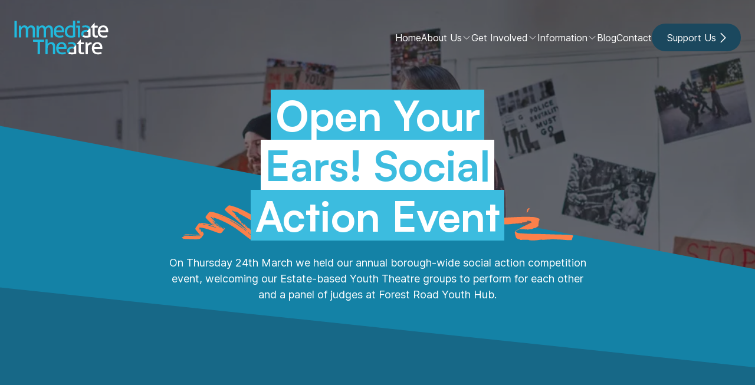

--- FILE ---
content_type: text/html; charset=UTF-8
request_url: https://immediate-theatre.com/blog/open-your-ears-social-action-event/
body_size: 47152
content:
<!doctype html>
<html class="no-js" lang="en">
  <head>
    <meta charset="utf-8">
    <meta http-equiv="x-ua-compatible" content="ie=edge">
    <meta name="viewport" content="width=device-width, initial-scale=1.0">

<title>Open Your Ears! Social Action Event | Immediate Theatre</title>
<link rel="canonical" href="https://www.immediate-theatre.com/blog/open-your-ears-social-action-event/">

<meta property="og:site_name" content="Immediate Theatre">
<meta property="og:title" content="Open Your Ears! Social Action Event | Immediate Theatre">
<meta property="og:type" content="website">
<meta property="og:url" content="https://www.immediate-theatre.com/blog/open-your-ears-social-action-event/">

  <meta name="description" content="On Thursday 24th March we held our annual borough-wide social action competition event, welcoming our Estate-based Youth Theatre groups to perform for each other and a panel of judges at Forest Road Youth Hub.">
  <meta name="twitter:description" content="On Thursday 24th March we held our annual borough-wide social action competition event, welcoming our Estate-based Youth Theatre groups to perform for each other and a panel of judges at Forest Road Youth Hub.">
  <meta property="og:description" content="On Thursday 24th March we held our annual borough-wide social action competition event, welcoming our Estate-based Youth Theatre groups to perform for each other and a panel of judges at Forest Road Youth Hub.">
<script>document.documentElement.classList.remove('no-js');</script>

    <link rel="stylesheet" href="/css/main.css">

    <link rel="apple-touch-icon" sizes="180x180" href="/apple-touch-icon.png">
    <link rel="icon" type="image/png" sizes="32x32" href="/favicon-32x32.png">
    <link rel="icon" type="image/png" sizes="16x16" href="/favicon-16x16.png">
    <link rel="manifest" href="/site.webmanifest">
    <link rel="mask-icon" href="/safari-pinned-tab.svg" color="#1b485e">
    <meta name="msapplication-TileColor" content="#ffffff">
    <meta name="theme-color" content="#1B485E">

    <script src="/js/components/menu-toggle.js" type="module"></script>
  </head>
  <body>
    <header class="site-header">
      <div class="wrapper">
        <div class="[ site-header__inner ] [ stack ]">
          <a href="/" class="site-header__logo"><svg width="146" height="54" viewBox="0 0 146 54" fill="none" xmlns="http://www.w3.org/2000/svg">
<title>Immediate Theatre</title>
<g>
<path fill-rule="evenodd" clip-rule="evenodd" d="M0.5 1.44471C0.792442 1.3965 1.08684 1.36106 1.38235 1.33849C1.68764 1.31515 1.9937 1.30339 2.29987 1.30322C2.60518 1.30322 2.91128 1.31532 3.21739 1.33849C3.5227 1.36228 3.81735 1.39775 4.09954 1.44471V26.8878C3.81293 26.9354 3.52445 26.9708 3.23488 26.994C2.92379 27.0181 2.61188 27.0299 2.29987 27.0295C1.99376 27.0295 1.68223 27.0172 1.36466 26.994C1.0748 26.9737 0.786193 26.9382 0.5 26.8878V1.44471ZM7.38131 8.73433C7.63265 8.68846 7.88578 8.65309 8.14005 8.62831C8.39228 8.60465 8.64547 8.59282 8.89879 8.59284C9.15747 8.59284 9.39845 8.60514 9.62216 8.62831C9.84566 8.6521 10.0864 8.68737 10.3457 8.73433C10.4163 9.08845 10.4866 9.55443 10.5574 10.1323C10.6281 10.7107 10.6633 11.1999 10.6633 11.6008C10.8818 11.1654 11.1482 10.756 11.4574 10.38C11.7748 9.99058 12.1508 9.64291 12.5864 9.33615C13.0215 9.0298 13.5218 8.78189 14.0864 8.59284C14.6509 8.40439 15.274 8.30967 15.9568 8.30967C17.3681 8.30967 18.4559 8.59909 19.2209 9.17693C19.985 9.75517 20.5673 10.563 20.9677 11.6008C21.2024 11.1999 21.4906 10.7992 21.8321 10.3977C22.1707 9.99903 22.5558 9.64262 22.9792 9.33615C23.4025 9.0298 23.8844 8.78189 24.4259 8.59284C24.9668 8.40439 25.5782 8.30967 26.261 8.30967C28.3545 8.30967 29.8778 8.9 30.8307 10.0793C31.7836 11.2589 32.2601 13.0047 32.2601 15.3165V26.8878C32.0008 26.9348 31.707 26.9703 31.3778 26.994C31.0842 27.0161 30.7899 27.0279 30.4954 27.0295C30.2366 27.0295 29.9487 27.0172 29.631 26.994C29.3412 26.9737 29.0526 26.9383 28.7665 26.8878V16.3428C28.7665 14.7147 28.5193 13.4939 28.0253 12.6803C27.5312 11.8662 26.7194 11.4593 25.5903 11.4593C24.3907 11.4593 23.4202 11.8962 22.6791 12.7687C21.9381 13.6416 21.5674 14.9271 21.5674 16.6256V26.8878C21.3081 26.9348 21.0203 26.9703 20.703 26.994C20.4153 27.0163 20.1269 27.0281 19.8383 27.0295C19.5792 27.0295 19.2914 27.0172 18.9736 26.994C18.6838 26.9737 18.3953 26.9382 18.1092 26.8878V16.0949C18.1092 14.5147 17.8736 13.3292 17.4033 12.5388C16.9324 11.7485 16.1799 11.3533 15.145 11.3533C14.5567 11.3533 14.0033 11.4831 13.4862 11.7422C12.9684 12.0022 12.5158 12.3916 12.1277 12.9102C11.7394 13.4294 11.4337 14.084 11.2102 14.8741C10.9865 15.6648 10.8749 16.5786 10.8749 17.6164V26.8878C10.5888 26.9382 10.3003 26.9737 10.0105 26.994C9.72283 27.0163 9.43449 27.0281 9.14601 27.0295C8.88673 27.0295 8.59268 27.0172 8.26366 26.994C7.96788 26.9744 7.67334 26.9389 7.38131 26.8878V8.73433Z" fill="#21BADE"></path>
<path fill-rule="evenodd" clip-rule="evenodd" d="M114.447 15.5459L114.405 15.5939L114.447 15.5993V15.5459Z" fill="#C7C6C1"></path>
<path fill-rule="evenodd" clip-rule="evenodd" d="M57.1359 26.9939C57.4537 27.017 57.7336 27.0293 57.9929 27.0293C58.2514 27.0293 58.6192 27.017 58.9488 26.9939C59.2781 26.9701 59.704 26.9346 59.9049 26.8876V15.3163C59.9049 13.0045 59.3508 11.2587 58.3981 10.0791C57.4452 8.8998 55.8829 8.30947 53.7892 8.30947C53.1068 8.30947 52.4757 8.4044 51.9347 8.59284C51.3934 8.7817 50.9018 9.0296 50.4781 9.33596C50.0533 9.64239 49.6666 9.99879 49.3264 10.3975C48.9853 10.799 48.6945 11.1997 48.4595 11.6006C48.0592 10.5628 47.4759 9.75498 46.7115 9.17673C45.9468 8.59889 44.8582 8.30947 43.4466 8.30947C42.7643 8.30947 42.1406 8.4044 41.576 8.59284C41.0114 8.7817 40.5114 9.0296 40.0762 9.33596C39.6407 9.64271 39.2644 9.99038 38.9467 10.3798C38.6378 10.756 38.3715 11.1654 38.1527 11.6006C38.1527 11.1997 38.1174 10.7105 38.047 10.1323C37.9763 9.55423 37.9059 9.08825 37.8354 8.73433C37.5956 8.69006 37.3542 8.65464 37.1118 8.62812C36.8715 8.60395 36.63 8.59218 36.3884 8.59284C36.1292 8.59284 35.8317 8.60494 35.5849 8.62812C35.3377 8.6519 35.1831 8.68717 34.7811 8.73433V26.8876C35.1831 26.9346 35.3785 26.9701 35.7081 26.9939C36.0373 27.017 36.3539 27.0293 36.6128 27.0293C36.8716 27.0293 37.1884 27.017 37.5058 26.9939C37.8235 26.9701 38.198 26.9346 38.399 26.8876V17.6164C38.399 16.5784 38.493 15.6646 38.7169 14.8739C38.9402 14.0838 39.2377 13.4292 39.6258 12.91C40.0139 12.3914 40.4625 12.002 40.9803 11.742C41.4974 11.4829 42.0481 11.3531 42.6364 11.3531C43.6713 11.3531 44.4411 11.7483 44.9121 12.5386C45.3824 13.329 45.6346 14.5146 45.6346 16.0947V26.8876C45.8356 26.9346 46.1636 26.9701 46.4814 26.9939C46.7988 27.017 47.0775 27.0293 47.3368 27.0293C47.5953 27.0293 47.9772 27.017 48.2947 26.9939C48.6123 26.9701 48.8505 26.9346 49.2524 26.8876V16.6256C49.2524 14.9271 49.5254 13.6414 50.2662 12.7685C51.0075 11.896 51.9288 11.4591 53.129 11.4591C54.2581 11.4591 55.0609 11.866 55.5549 12.6801C56.0489 13.4937 56.2871 14.7145 56.2871 16.3426V26.8876C56.6891 26.9346 56.8185 26.9701 57.1359 26.9939ZM66.4012 12.4047C67.1655 11.5322 68.2655 11.1003 69.7004 11.1003C70.4296 11.1003 71.0593 11.2388 71.5887 11.5097C72.1179 11.7811 72.5531 12.1423 72.8944 12.5902C73.235 13.0386 73.4943 13.5542 73.6706 14.1558C73.8469 14.7572 73.9353 15.435 73.9353 16.0397H65.0073C65.1715 14.6288 65.6364 13.2778 66.4012 12.4047ZM76.0525 24.8177C75.9345 24.3106 75.782 23.8799 75.5941 23.5258C74.0878 24.1161 72.5 24.4106 70.83 24.4106C68.9244 24.4106 67.4829 24.0422 66.5069 23.1221C65.5305 22.2022 65.0187 20.6753 64.9719 18.8614H77.2878C77.3109 18.4583 77.3346 18.1979 77.3582 17.8318C77.3815 17.4662 77.3935 17.0728 77.3935 16.7423C77.3935 15.539 77.2287 14.4013 76.8995 13.3752C76.5697 12.3489 76.0881 11.4528 75.4526 10.7097C74.8174 9.9666 74.029 9.37707 73.0883 8.95241C72.1471 8.52774 71.0531 8.31249 69.8065 8.31249C68.3476 8.31249 67.0833 8.56483 66.0128 9.07172C64.9422 9.57963 64.0544 10.2627 63.3487 11.1237C62.6428 11.9849 62.1189 12.9987 61.7784 14.1667C61.4369 15.3342 61.2665 16.5903 61.2665 17.935C61.2665 19.3036 61.4431 20.5598 61.7959 21.7036C62.1488 22.8484 62.7076 23.8392 63.4721 24.676C64.2365 25.5139 65.2067 26.1623 66.3835 26.6224C67.5595 27.0823 68.9712 27.3123 70.6181 27.3123C71.7475 27.3123 72.7762 27.2295 73.706 27.0648C74.6349 26.8993 75.4879 26.6522 76.2644 26.3215C76.2391 25.8149 76.1682 25.3116 76.0525 24.8177ZM82.3869 15.4046C82.6102 14.5678 82.9515 13.8422 83.4104 13.2283C83.869 12.6152 84.4511 12.1314 85.1572 11.7777C85.8627 11.4238 86.6976 11.2466 87.6625 11.2466C88.2977 11.2466 88.9425 11.2944 89.4841 11.3883C90.025 11.4829 90.4555 11.6243 91.0585 11.813V24.0567C90.4555 24.1752 90.1424 24.2635 89.6252 24.3223C89.1075 24.3814 88.5143 24.4106 87.9027 24.4106C86.1147 24.4106 84.6889 23.9273 83.654 22.9596C82.6185 21.9926 82.082 20.3887 82.0589 18.1471C82.0589 17.1563 82.163 16.2424 82.3869 15.4046ZM81.099 25.2599C81.9458 25.9913 82.9395 26.5162 84.0807 26.8348C85.2217 27.1531 86.4273 27.3123 87.6979 27.3123C89.062 27.3123 90.3333 27.2238 91.4396 27.0471C92.545 26.8701 93.4704 26.6522 94.4753 26.3922V0.949104C94.0733 0.902144 93.892 0.866671 93.5743 0.84309C93.2806 0.820749 92.9862 0.808917 92.6917 0.807617C92.4564 0.807617 92.2218 0.81971 91.8926 0.84309C91.563 0.866671 91.2595 0.902144 91.0585 0.949104V8.84055C90.4555 8.69886 89.9836 8.58115 89.3605 8.48663C88.7378 8.39328 88.1091 8.34599 87.4794 8.34514C86.1147 8.34514 84.8593 8.58115 83.742 9.05278C82.6245 9.52501 81.6586 10.1913 80.859 11.0523C80.0587 11.9136 79.4378 12.9453 79.0029 14.1483C78.5671 15.3518 78.348 16.6848 78.348 18.1471C78.348 19.8457 78.5941 21.2735 79.0885 22.429C79.5825 23.5853 80.252 24.5289 81.099 25.2599ZM97.6492 4.7356C97.9549 4.78317 98.2843 4.81844 98.6372 4.84162C98.9902 4.8654 99.3077 4.87709 99.5901 4.87709C99.8488 4.87709 100.149 4.8654 100.49 4.84162C100.803 4.82163 101.115 4.78625 101.425 4.7356C101.474 4.4311 101.503 4.12379 101.513 3.81553C101.525 3.4856 101.531 3.19073 101.531 2.93073C101.531 2.67154 101.525 2.37667 101.513 2.04634C101.501 1.7162 101.472 1.42133 101.425 1.16154C101.109 1.11084 100.791 1.07546 100.472 1.05552C100.167 1.03389 99.8609 1.02206 99.5548 1.02005C99.2955 1.02005 98.9902 1.03234 98.6372 1.05552C98.3065 1.07687 97.9769 1.11224 97.6492 1.16154C97.6017 1.42133 97.5724 1.7162 97.5609 2.04634C97.5489 2.37667 97.5434 2.67154 97.5434 2.93073C97.5434 3.19073 97.5489 3.4856 97.5609 3.81553C97.5724 4.14627 97.6017 4.45263 97.6492 4.7356ZM96.1319 11.6056H98.4951V26.8876C98.8971 26.9346 99.0073 26.9701 99.3248 26.9939C99.6426 27.017 99.9015 27.0293 100.137 27.0293C100.396 27.0293 100.707 27.017 101.024 26.9939C101.342 26.9701 101.51 26.9346 101.912 26.8876V8.78391H96.1319C96.0845 8.78391 96.0491 9.16625 96.026 9.41375C96.0027 9.65073 95.991 9.88871 95.9908 10.1268C95.9908 10.363 96.0022 10.6541 96.026 10.9016C96.0491 11.1495 96.0845 11.404 96.1319 11.6056ZM110.671 8.30947C109.776 8.30947 108.847 8.38061 107.883 8.5221C106.918 8.66359 106.035 8.86433 105.236 9.12352C105.236 10.2089 105.459 11.1406 105.907 11.9192C106.595 11.7053 107.297 11.5338 108.006 11.4059C108.724 11.2767 109.494 11.2114 110.318 11.2114C111.659 11.2114 112.746 11.4829 113.452 12.0252C114.158 12.5682 114.574 13.5352 114.574 14.9271V15.5459L117.504 12.1121C117.199 11.2098 116.701 10.4765 116.067 9.91964C114.843 8.84659 113.023 8.30947 110.671 8.30947ZM107.636 23.1015C107.377 22.7005 107.248 22.146 107.248 21.4382C107.248 20.3296 107.63 19.5041 108.395 18.9611C109.159 18.4188 110.27 18.1471 111.729 18.1471C111.864 18.1471 112.014 18.1513 112.17 18.1573L114.405 15.5938C114.082 15.5491 113.692 15.5096 113.229 15.4755C112.747 15.4401 112.129 15.4225 111.376 15.4225C110.364 15.4225 109.4 15.5463 108.483 15.794C107.565 16.0417 106.754 16.4192 106.048 16.9263C105.349 17.4251 104.776 18.0791 104.371 18.8372C103.96 19.6041 103.754 20.4949 103.754 21.5089C103.754 22.5473 103.93 23.4319 104.283 24.1631C104.589 24.7964 105.011 25.326 105.537 25.7646L107.737 23.2412C107.704 23.1945 107.668 23.1509 107.636 23.1015Z" fill="#21BADE"></path>
<path fill-rule="evenodd" clip-rule="evenodd" d="M114.574 15.5994C114.574 15.5976 114.482 15.5958 114.469 15.594L112.202 18.1575C112.481 18.1686 112.838 18.1881 113.185 18.2182C113.726 18.2657 114.172 18.3127 114.574 18.3596V24.1278C113.971 24.2461 113.552 24.3346 112.975 24.3932C112.408 24.4512 111.838 24.4806 111.267 24.4815C110.844 24.4815 110.381 24.4583 109.91 24.4107C109.439 24.3638 109.002 24.234 108.614 24.0214C108.274 23.8353 107.982 23.5725 107.742 23.2414L105.539 25.7648C105.621 25.8327 105.697 25.9044 105.784 25.9677C106.431 26.4399 107.218 26.7818 108.148 26.994C109.077 27.2064 110.118 27.3124 111.271 27.3124C112.494 27.3124 113.855 27.2119 115.031 27.0117C116.207 26.8116 117.187 26.6171 118.192 26.4279V15.0686C118.192 13.933 117.88 12.9501 117.597 12.1122L114.574 15.546V15.5994ZM129.338 24.0568C129.024 24.1345 128.706 24.1995 128.386 24.2515C128.033 24.3108 127.656 24.34 127.256 24.34C126.738 24.34 126.309 24.2868 125.968 24.1808C125.627 24.0746 125.356 23.8623 125.157 23.5439C124.956 23.2252 124.822 22.7714 124.74 22.1816C124.657 21.5921 124.624 20.8014 124.624 19.8106V11.6057H129.197C129.244 11.4042 129.279 11.0962 129.303 10.8602C129.326 10.6246 129.338 10.3829 129.338 10.123C129.338 9.62754 129.291 9.18716 129.197 8.78406H124.624V4.14844H124.327L123.355 5.28215L118.288 11.1553L118.399 11.6057H121.207V21.8275C121.207 23.7386 121.655 25.1071 122.608 25.9324C123.561 26.7586 124.87 27.171 126.564 27.171C127.152 27.171 127.698 27.1411 128.216 27.0825C128.714 27.0266 129.208 26.9379 129.694 26.817C129.694 26.4399 129.675 26.0032 129.64 25.5078C129.604 25.0129 129.502 24.525 129.338 24.0568Z" fill="white"></path>
<path fill-rule="evenodd" clip-rule="evenodd" d="M134.508 12.4047C135.272 11.5322 136.372 11.1003 137.807 11.1003C138.536 11.1003 139.166 11.2388 139.695 11.5097C140.224 11.7812 140.66 12.1423 141.001 12.5902C141.342 13.0386 141.601 13.5542 141.777 14.1558C141.954 14.7572 142.042 15.435 142.042 16.0397H133.114C133.278 14.6288 133.743 13.2779 134.508 12.4047ZM134.49 26.6222C135.666 27.0823 137.078 27.3123 138.725 27.3123C139.854 27.3123 140.883 27.2295 141.812 27.0648C142.742 26.8993 143.594 26.6522 144.371 26.3215C144.346 25.8148 144.275 25.3115 144.159 24.8177C144.041 24.3106 143.889 23.8799 143.701 23.5258C142.195 24.1161 140.607 24.4106 138.936 24.4106C137.031 24.4106 135.589 24.0422 134.613 23.1221C133.637 22.2022 133.125 20.6753 133.079 18.8614H145.394C145.417 18.4583 145.441 18.1979 145.465 17.8319C145.488 17.4662 145.5 17.0728 145.5 16.7423C145.5 15.539 145.335 14.4013 145.006 13.3752C144.676 12.3489 144.195 11.4528 143.559 10.7097C142.924 9.96661 142.135 9.37708 141.195 8.95242C140.254 8.52775 139.16 8.3125 137.913 8.3125C136.454 8.3125 135.19 8.56484 134.119 9.07173C133.049 9.57964 132.161 10.2627 131.455 11.1237C130.75 11.9849 130.226 12.9987 129.885 14.1667C129.544 15.3343 129.373 16.5903 129.373 17.935C129.373 19.3036 129.55 20.5598 129.902 21.7036C130.256 22.8484 130.814 23.8392 131.579 24.676C132.343 25.5139 133.313 26.1623 134.49 26.6222Z" fill="white"></path>
<path fill-rule="evenodd" clip-rule="evenodd" d="M46.1926 30.3497H29.3952C29.3478 30.7528 29.3126 30.9013 29.2893 31.1724C29.266 31.4474 29.2542 31.7232 29.2541 31.9992C29.2541 32.259 29.2655 32.6221 29.2893 32.9051C29.3126 33.1883 29.3478 33.3729 29.3952 33.776H36.1881V52.875C36.791 52.9457 37.3733 52.981 38.0321 52.981C38.6675 52.981 39.2029 52.9457 39.8059 52.875V33.776H46.1926C46.2394 33.3729 46.2746 33.1982 46.2985 32.9031C46.3212 32.6136 46.333 32.3234 46.3339 32.033C46.3339 31.7736 46.3218 31.4336 46.2985 31.1736C46.2746 30.9142 46.2394 30.7528 46.1926 30.3497ZM57.3522 34.2968C56.6226 34.2968 55.9583 34.3974 55.3583 34.5977C54.7584 34.7985 54.229 35.0577 53.7703 35.3761C53.3117 35.6948 52.9501 36.043 52.6325 36.4201C52.3149 36.7978 52.2673 37.1516 51.8653 37.4817V29.9774C51.6643 29.9305 51.2855 29.895 50.9564 29.8712C50.6583 29.8492 50.3595 29.8375 50.0606 29.8359C49.8013 29.8359 49.5722 29.848 49.2547 29.8712C48.9371 29.895 48.6495 29.9305 48.4485 29.9774V52.875C48.6495 52.9219 48.9361 52.9572 49.2655 52.981C49.5947 53.0042 49.8444 53.0163 50.0799 53.0163C50.3384 53.0163 50.6429 53.0042 50.9727 52.981C51.3017 52.9572 51.6643 52.9219 51.8653 52.875V43.5681C51.8653 42.4595 51.9676 41.5157 52.2265 40.7375C52.4854 39.9587 52.8249 39.3279 53.2721 38.844C53.7185 38.3608 54.2296 38.0071 54.8181 37.7824C55.4029 37.5589 56.0237 37.445 56.6495 37.4464C57.7791 37.4464 58.6719 37.8417 59.2248 38.6319C59.7773 39.4224 60.1059 40.6549 60.1059 42.3297V52.875C60.5079 52.9219 60.5994 52.9572 60.9171 52.981C61.2345 53.0042 61.4956 53.0163 61.7549 53.0163C62.0133 53.0163 62.321 53.0042 62.6388 52.981C62.9564 52.9572 63.3218 52.9219 63.5228 52.875V41.3742C63.5228 39.0387 62.9899 37.2755 61.9902 36.084C60.9901 34.8928 59.422 34.2968 57.3522 34.2968ZM70.144 38.3983C70.908 37.5256 72.0082 37.0907 73.4433 37.0907C74.1723 37.0907 74.802 37.2275 75.3312 37.4984C75.8606 37.7699 76.2955 38.1303 76.637 38.5783C76.9779 39.0266 77.2368 39.5482 77.4134 40.1498C77.5899 40.7512 77.6781 41.4349 77.6781 42.0395H68.7499C68.9143 40.6287 69.379 39.2714 70.144 38.3983ZM79.7954 50.8047C79.6774 50.2976 79.5244 49.8671 79.3365 49.5131C77.8309 50.1031 76.2429 50.3977 74.5726 50.3977C72.6668 50.3977 71.2257 50.0358 70.2497 49.1157C69.2733 48.1956 68.7614 46.6751 68.7146 44.8612H81.0303C81.0534 44.4581 81.0775 44.1917 81.1012 43.8254C81.1243 43.46 81.1364 43.0632 81.1364 42.7324C81.1364 41.5294 80.9714 40.3902 80.6423 39.364C80.3125 38.3379 79.8305 37.4408 79.1956 36.6979C78.5601 35.9546 77.7718 35.3648 76.8312 34.9402C75.8899 34.5153 74.7959 34.2998 73.5492 34.2998C72.0902 34.2998 70.826 34.5522 69.7557 35.0591C68.685 35.567 67.797 36.25 67.0914 37.111C66.3857 37.9723 65.8617 38.9859 65.521 40.1538C65.1797 41.3216 65.0093 42.5775 65.0093 43.9224C65.0093 45.2909 65.1858 46.547 65.5387 47.6907C65.8916 48.8353 66.45 49.8262 67.215 50.6632C67.9789 51.501 68.9495 52.1494 70.1261 52.6095C71.3025 53.0697 72.7137 53.2997 74.361 53.2997C75.4902 53.2997 76.519 53.2166 77.4488 53.0517C78.3778 52.8865 79.2308 52.6396 80.007 52.3088C79.9817 51.8021 79.9109 51.2987 79.7954 50.8047Z" fill="#21BADE"></path>
<path fill-rule="evenodd" clip-rule="evenodd" d="M91.3126 44.2049C91.8534 44.2524 92.4655 44.2998 92.6664 44.3468V50.1145C92.2645 50.233 91.6947 50.3213 91.1184 50.3799C90.5594 50.4381 89.9978 50.4676 89.4357 50.4684C89.0122 50.4684 88.5618 50.4452 88.0915 50.3977C87.6206 50.3507 87.1901 50.2209 86.8019 50.0085C86.5033 49.8452 86.243 49.6249 86.0211 49.3498L83.845 51.8452C83.8904 51.8807 83.9304 51.9206 83.9772 51.9546C84.6242 52.4269 85.4119 52.7687 86.3417 52.9809C87.2707 53.1933 88.3118 53.2996 89.4647 53.2996C90.6877 53.2996 91.8973 53.1988 93.0737 52.9986C94.2501 52.7985 95.2793 52.6038 96.0833 52.4148V41.0557C96.0833 39.9927 95.9985 39.0676 95.75 38.2656L90.5633 44.1521C90.792 44.164 91.0428 44.1815 91.3126 44.2049Z" fill="white"></path>
<path fill-rule="evenodd" clip-rule="evenodd" d="M88.8647 34.2969C87.9703 34.2969 87.0411 34.3678 86.0768 34.5093C85.112 34.6508 84.2297 34.8517 83.4303 35.1107C83.4303 36.1961 83.6534 37.1278 84.1006 37.9064C84.7894 37.6925 85.4906 37.5211 86.2004 37.3933C86.9177 37.2639 87.6879 37.1986 88.5118 37.1986C89.8528 37.1986 90.8891 37.4703 91.5947 38.0126C92.3006 38.5556 92.6664 39.5226 92.6664 40.9143V41.5865C92.4654 41.5395 91.9177 41.498 91.4362 41.4627C90.9536 41.4273 90.3295 41.4097 89.5768 41.4097C88.565 41.4097 87.5974 41.5333 86.6799 41.7812C85.7624 42.0287 84.9492 42.4064 84.2433 42.9135C83.5449 43.4123 82.971 44.0663 82.5663 44.8244C82.1546 45.5915 81.9486 46.4821 81.9486 47.4961C81.9486 48.5345 82.1247 49.4193 82.4776 50.1501C82.805 50.8287 83.2641 51.3904 83.8448 51.8453L86.0203 49.35C85.9538 49.2675 85.8896 49.1811 85.8299 49.0885C85.5707 48.6877 85.4416 48.133 85.4416 47.4254C85.4416 46.3168 85.8237 45.4913 86.5887 44.9483C87.3528 44.406 88.4643 44.1343 89.9233 44.1343C90.112 44.1343 90.3217 44.1403 90.552 44.1522L95.6841 38.2658C95.3812 37.2879 94.9004 36.497 94.2285 35.907C93.0049 34.8338 91.2171 34.2969 88.8647 34.2969Z" fill="#21BADE"></path>
<path fill-rule="evenodd" clip-rule="evenodd" d="M96.8683 37.6053H99.7011V47.8145C99.7011 49.7254 100.137 51.0937 101.09 51.9193C102.043 52.7454 103.346 53.158 105.04 53.158C105.628 53.158 106.171 53.1279 106.689 53.0693C107.186 53.0134 107.68 52.9248 108.166 52.8041C108.166 52.4268 108.146 51.99 108.111 51.4946C108.075 50.9997 107.973 50.5118 107.809 50.0436C107.494 50.1213 107.176 50.1862 106.856 50.2383C106.503 50.2974 106.126 50.3268 105.726 50.3268C105.208 50.3268 104.779 50.2738 104.438 50.1676C104.097 50.0616 103.826 49.8491 103.627 49.5307C103.426 49.2123 103.304 48.7584 103.222 48.1682C103.139 47.5787 103.118 46.7882 103.118 45.7974V37.6053H107.667C107.714 37.2022 107.749 37.0895 107.773 36.8535C107.796 36.6179 107.808 36.3792 107.808 36.1192C107.808 35.6238 107.76 35.1867 107.667 34.7836H103.118V30.1479H102.797L98.4539 35.0492L96.7377 37.0816L96.8683 37.6053ZM119.773 34.6858C119.603 34.6597 119.432 34.6421 119.261 34.633C119.067 34.6214 118.873 34.6154 118.679 34.6151C117.408 34.6151 116.367 34.9105 115.556 35.4999C114.744 36.0898 114.091 36.7862 113.597 37.5877C113.597 37.1866 113.562 36.6975 113.491 36.1192C113.42 35.5412 113.35 35.0752 113.279 34.7213C113.047 34.6711 112.811 34.6356 112.574 34.6151C112.316 34.5918 112.056 34.58 111.797 34.5798C111.538 34.5798 111.31 34.5919 111.076 34.6151C110.84 34.6389 110.756 34.6743 110.354 34.7213V52.8748C110.756 52.9218 110.917 52.957 111.234 52.9808C111.552 53.004 111.83 53.0161 112.089 53.0161C112.348 53.0161 112.713 53.004 113.03 52.9808C113.348 52.957 113.77 52.9218 113.971 52.8748V43.8513C113.971 42.6246 114.025 41.6217 114.296 40.8433C114.566 40.0648 114.891 39.4516 115.349 39.0032C115.808 38.5554 116.305 38.2458 116.882 38.0688C117.458 37.8917 118.043 37.8068 118.679 37.8068H119.155C119.355 37.8068 119.549 37.8272 119.737 37.8741C119.786 37.5797 119.827 37.2842 119.861 36.9877C119.925 36.447 119.931 35.9008 119.879 35.3588C119.856 35.1326 119.821 34.9079 119.773 34.6858ZM124.016 42.0393C124.18 40.6285 124.645 39.2713 125.41 38.3982C126.174 37.5254 127.274 37.0905 128.709 37.0905C129.438 37.0905 130.068 37.2274 130.597 37.4982C131.127 37.7697 131.562 38.1301 131.903 38.5781C132.244 39.0264 132.503 39.548 132.679 40.1496C132.856 40.751 132.944 41.4347 132.944 42.0393H124.016ZM135.908 39.3392C135.578 38.3131 135.097 37.4283 134.461 36.6854C133.826 35.9421 133.038 35.3584 132.097 34.9337C131.156 34.5091 130.062 34.2966 128.815 34.2966C127.356 34.2966 126.092 34.5504 125.021 35.0575C123.951 35.5652 123.063 36.249 122.357 37.1101C121.651 37.9713 121.127 38.9853 120.787 40.1532C120.446 41.321 120.275 42.5771 120.275 43.922C120.275 45.2905 120.452 46.5466 120.804 47.6906C121.157 48.835 121.716 49.8258 122.481 50.663C123.245 51.5008 124.215 52.1492 125.392 52.6094C126.568 53.0693 127.98 53.2995 129.627 53.2995C130.756 53.2995 131.785 53.2164 132.715 53.0516C133.644 52.8863 134.497 52.6394 135.273 52.3086C135.248 51.8019 135.177 51.2985 135.061 50.8045C134.943 50.2974 134.791 49.8669 134.603 49.513C133.097 50.1029 131.509 50.3976 129.839 50.3976C127.933 50.3976 126.491 50.0356 125.515 49.1155C124.539 48.1954 124.027 46.675 123.981 44.861H136.296C136.32 44.4579 136.343 44.1915 136.367 43.8253C136.39 43.4598 136.402 43.063 136.402 42.7323C136.402 41.5292 136.237 40.3655 135.908 39.3392Z" fill="white"></path>
</g>
</svg>
</a>

          <menu-toggle class="menu-toggle">
            <button aria-label="Toggle menu">
              <span></span>
            </button>
          </menu-toggle>

          <nav class="[ site-header__navigation ] [ basis-full flex-1 lg:flex-initial lg:basis-auto ]">
            <ul class="[ nav ] [ stack ] [ flex-col lg:flex-row lg:items-center ]" role="list">
              
                <li>
                  <a href="/">
                    Home

                    
                  </a>

                  
                </li>
              
                <li class="dropdown">
                  <a href="/about/">
                    About Us

                    
                      <svg class="hidden lg:block" xmlns="http://www.w3.org/2000/svg" fill="none" viewBox="0 0 24 24" stroke-width="1.5" stroke="currentColor">
                        <path stroke-linecap="round" stroke-linejoin="round" d="M19.5 8.25l-7.5 7.5-7.5-7.5"></path>
                      </svg>
                    
                  </a>

                  
                    <div class="dropdown__flyout">
                      <ul class="nav" role="list">
                        
                          <li class="[ dropdown__item ] [ stack ]">
                            
                              <svg xmlns="http://www.w3.org/2000/svg" fill="none" viewBox="0 0 24 24" stroke-width="1.5" stroke="currentColor" class="w-6 h-6">
  <path stroke-linecap="round" stroke-linejoin="round" d="M15.75 6a3.75 3.75 0 11-7.5 0 3.75 3.75 0 017.5 0zM4.501 20.118a7.5 7.5 0 0114.998 0A17.933 17.933 0 0112 21.75c-2.676 0-5.216-.584-7.499-1.632z"></path>
</svg>

                            

                            <div class="[ flow ] [ flex-1 ]">
                              <span class="text-400 font-semibold leading-none"><a href="/about/who-we-are/" class="breakout-button">Who We Are</a></span>
                              <p>Involving communities in creative projects.</p>
                            </div>
                          </li>
                        
                          <li class="[ dropdown__item ] [ stack ]">
                            
                              <svg xmlns="http://www.w3.org/2000/svg" fill="none" viewBox="0 0 24 24" stroke-width="1.5" stroke="currentColor" class="w-6 h-6">
  <path stroke-linecap="round" stroke-linejoin="round" d="M15.75 6a3.75 3.75 0 11-7.5 0 3.75 3.75 0 017.5 0zM4.501 20.118a7.5 7.5 0 0114.998 0A17.933 17.933 0 0112 21.75c-2.676 0-5.216-.584-7.499-1.632z"></path>
</svg>

                            

                            <div class="[ flow ] [ flex-1 ]">
                              <span class="text-400 font-semibold leading-none"><a href="/about/the-team/" class="breakout-button">The Team</a></span>
                              <p>Passionate and dedicated individuals.</p>
                            </div>
                          </li>
                        
                          <li class="[ dropdown__item ] [ stack ]">
                            
                              <svg xmlns="http://www.w3.org/2000/svg" fill="none" viewBox="0 0 24 24" stroke-width="1.5" stroke="currentColor" class="w-6 h-6">
  <path stroke-linecap="round" stroke-linejoin="round" d="M15.75 6a3.75 3.75 0 11-7.5 0 3.75 3.75 0 017.5 0zM4.501 20.118a7.5 7.5 0 0114.998 0A17.933 17.933 0 0112 21.75c-2.676 0-5.216-.584-7.499-1.632z"></path>
</svg>

                            

                            <div class="[ flow ] [ flex-1 ]">
                              <span class="text-400 font-semibold leading-none"><a href="/about/trustees/" class="breakout-button">Trustees</a></span>
                              <p>A community of passionate and dedicated individuals.</p>
                            </div>
                          </li>
                        
                      </ul>
                    </div>
                  
                </li>
              
                <li class="dropdown">
                  <a href="/work/">
                    Get Involved

                    
                      <svg class="hidden lg:block" xmlns="http://www.w3.org/2000/svg" fill="none" viewBox="0 0 24 24" stroke-width="1.5" stroke="currentColor">
                        <path stroke-linecap="round" stroke-linejoin="round" d="M19.5 8.25l-7.5 7.5-7.5-7.5"></path>
                      </svg>
                    
                  </a>

                  
                    <div class="dropdown__flyout">
                      <ul class="nav" role="list">
                        
                          <li class="[ dropdown__item ] [ stack ]">
                            
                              <svg xmlns="http://www.w3.org/2000/svg" fill="none" viewBox="0 0 24 24" stroke-width="1.5" stroke="currentColor" class="w-6 h-6">
  <path stroke-linecap="round" stroke-linejoin="round" d="M10.05 4.575a1.575 1.575 0 10-3.15 0v3m3.15-3v-1.5a1.575 1.575 0 013.15 0v1.5m-3.15 0l.075 5.925m3.075.75V4.575m0 0a1.575 1.575 0 013.15 0V15M6.9 7.575a1.575 1.575 0 10-3.15 0v8.175a6.75 6.75 0 006.75 6.75h2.018a5.25 5.25 0 003.712-1.538l1.732-1.732a5.25 5.25 0 001.538-3.712l.003-2.024a.668.668 0 01.198-.471 1.575 1.575 0 10-2.228-2.228 3.818 3.818 0 00-1.12 2.687M6.9 7.575V12m6.27 4.318A4.49 4.49 0 0116.35 15m.002 0h-.002"></path>
</svg>

                            

                            <div class="[ flow ] [ flex-1 ]">
                              <span class="text-400 font-semibold leading-none"><a href="/work/estate-based-youth-theatres/" class="breakout-button">Estate-based Youth Theatres (5-18 | 25 with SEND)</a></span>
                              <p>High quality open access youth theatres available across Hackney.</p>
                            </div>
                          </li>
                        
                          <li class="[ dropdown__item ] [ stack ]">
                            
                              <svg xmlns="http://www.w3.org/2000/svg" fill="none" viewBox="0 0 24 24" stroke-width="1.5" stroke="currentColor" class="w-6 h-6">
  <path stroke-linecap="round" stroke-linejoin="round" d="M20.25 14.15v4.25c0 1.094-.787 2.036-1.872 2.18-2.087.277-4.216.42-6.378.42s-4.291-.143-6.378-.42c-1.085-.144-1.872-1.086-1.872-2.18v-4.25m16.5 0a2.18 2.18 0 00.75-1.661V8.706c0-1.081-.768-2.015-1.837-2.175a48.114 48.114 0 00-3.413-.387m4.5 8.006c-.194.165-.42.295-.673.38A23.978 23.978 0 0112 15.75c-2.648 0-5.195-.429-7.577-1.22a2.016 2.016 0 01-.673-.38m0 0A2.18 2.18 0 013 12.489V8.706c0-1.081.768-2.015 1.837-2.175a48.111 48.111 0 013.413-.387m7.5 0V5.25A2.25 2.25 0 0013.5 3h-3a2.25 2.25 0 00-2.25 2.25v.894m7.5 0a48.667 48.667 0 00-7.5 0M12 12.75h.008v.008H12v-.008z"></path>
</svg>

                            

                            <div class="[ flow ] [ flex-1 ]">
                              <span class="text-400 font-semibold leading-none"><a href="/work/pathways-to-employment/" class="breakout-button">Pathways to Employment (18-30)</a></span>
                              <p>Creative programmes and one-to-one support to help people find potential career opportunities.</p>
                            </div>
                          </li>
                        
                          <li class="[ dropdown__item ] [ stack ]">
                            
                              <svg xmlns="http://www.w3.org/2000/svg" fill="none" viewBox="0 0 24 24" stroke-width="1.5" stroke="currentColor" class="w-6 h-6">
  <path stroke-linecap="round" stroke-linejoin="round" d="M4.26 10.147a60.436 60.436 0 00-.491 6.347A48.627 48.627 0 0112 20.904a48.627 48.627 0 018.232-4.41 60.46 60.46 0 00-.491-6.347m-15.482 0a50.57 50.57 0 00-2.658-.813A59.905 59.905 0 0112 3.493a59.902 59.902 0 0110.399 5.84c-.896.248-1.783.52-2.658.814m-15.482 0A50.697 50.697 0 0112 13.489a50.702 50.702 0 017.74-3.342M6.75 15a.75.75 0 100-1.5.75.75 0 000 1.5zm0 0v-3.675A55.378 55.378 0 0112 8.443m-7.007 11.55A5.981 5.981 0 006.75 15.75v-1.5"></path>
</svg>

                            

                            <div class="[ flow ] [ flex-1 ]">
                              <span class="text-400 font-semibold leading-none"><a href="/work/working-with-schools/" class="breakout-button">Working With Schools (For Educators)</a></span>
                              <p>Using innovative approaches to enrich and support the school curriculum.</p>
                            </div>
                          </li>
                        
                          <li class="[ dropdown__item ] [ stack ]">
                            
                              <svg xmlns="http://www.w3.org/2000/svg" fill="none" viewBox="0 0 24 24" stroke-width="1.5" stroke="currentColor" aria-hidden="true">
  <path stroke-linecap="round" stroke-linejoin="round" d="M2.25 7.125C2.25 6.504 2.754 6 3.375 6h6c.621 0 1.125.504 1.125 1.125v3.75c0 .621-.504 1.125-1.125 1.125h-6a1.125 1.125 0 01-1.125-1.125v-3.75zM14.25 8.625c0-.621.504-1.125 1.125-1.125h5.25c.621 0 1.125.504 1.125 1.125v8.25c0 .621-.504 1.125-1.125 1.125h-5.25a1.125 1.125 0 01-1.125-1.125v-8.25zM3.75 16.125c0-.621.504-1.125 1.125-1.125h5.25c.621 0 1.125.504 1.125 1.125v2.25c0 .621-.504 1.125-1.125 1.125h-5.25a1.125 1.125 0 01-1.125-1.125v-2.25z"></path>
</svg>

                            

                            <div class="[ flow ] [ flex-1 ]">
                              <span class="text-400 font-semibold leading-none"><a href="/work/womens-work/" class="breakout-button">Women&#39;s Work</a></span>
                              <p>We facilitate women&#39;s only groups to focus on confidence, employability skills, wellbeing, and meet like-minded women. </p>
                            </div>
                          </li>
                        
                          <li class="[ dropdown__item ] [ stack ]">
                            
                              <svg xmlns="http://www.w3.org/2000/svg" fill="none" viewBox="0 0 24 24" stroke-width="1.5" stroke="currentColor" class="w-6 h-6">
  <path stroke-linecap="round" stroke-linejoin="round" d="M13.19 8.688a4.5 4.5 0 011.242 7.244l-4.5 4.5a4.5 4.5 0 01-6.364-6.364l1.757-1.757m13.35-.622l1.757-1.757a4.5 4.5 0 00-6.364-6.364l-4.5 4.5a4.5 4.5 0 001.242 7.244"></path>
</svg>

                            

                            <div class="[ flow ] [ flex-1 ]">
                              <span class="text-400 font-semibold leading-none"><a href="/work/creative-connections/" class="breakout-button">Creative Connections (60+)</a></span>
                              <p>Creative projects with and for the over 60&#39;s, including weekly sessions, community projects and touring productions.</p>
                            </div>
                          </li>
                        
                          <li class="[ dropdown__item ] [ stack ]">
                            
                              <svg xmlns="http://www.w3.org/2000/svg" fill="none" viewBox="0 0 24 24" stroke-width="1.5" stroke="currentColor" class="w-6 h-6">
  <path stroke-linecap="round" stroke-linejoin="round" d="M3.75 7.5l16.5-4.125M12 6.75c-2.708 0-5.363.224-7.948.655C2.999 7.58 2.25 8.507 2.25 9.574v9.176A2.25 2.25 0 004.5 21h15a2.25 2.25 0 002.25-2.25V9.574c0-1.067-.75-1.994-1.802-2.169A48.329 48.329 0 0012 6.75zm-1.683 6.443l-.005.005-.006-.005.006-.005.005.005zm-.005 2.127l-.005-.006.005-.005.005.005-.005.005zm-2.116-.006l-.005.006-.006-.006.005-.005.006.005zm-.005-2.116l-.006-.005.006-.005.005.005-.005.005zM9.255 10.5v.008h-.008V10.5h.008zm3.249 1.88l-.007.004-.003-.007.006-.003.004.006zm-1.38 5.126l-.003-.006.006-.004.004.007-.006.003zm.007-6.501l-.003.006-.007-.003.004-.007.006.004zm1.37 5.129l-.007-.004.004-.006.006.003-.004.007zm.504-1.877h-.008v-.007h.008v.007zM9.255 18v.008h-.008V18h.008zm-3.246-1.87l-.007.004L6 16.127l.006-.003.004.006zm1.366-5.119l-.004-.006.006-.004.004.007-.006.003zM7.38 17.5l-.003.006-.007-.003.004-.007.006.004zm-1.376-5.116L6 12.38l.003-.007.007.004-.004.007zm-.5 1.873h-.008v-.007h.008v.007zM17.25 12.75a.75.75 0 110-1.5.75.75 0 010 1.5zm0 4.5a.75.75 0 110-1.5.75.75 0 010 1.5z"></path>
</svg>

                            

                            <div class="[ flow ] [ flex-1 ]">
                              <span class="text-400 font-semibold leading-none"><a href="/work/heritage/" class="breakout-button">Voices of Change &amp; The Hackney and Newham History Social Club</a></span>
                              <p>An oral history and podcasting project showcasing the contributions of first-generation migrants to Hackney and Newham.</p>
                            </div>
                          </li>
                        
                      </ul>
                    </div>
                  
                </li>
              
                <li class="dropdown">
                  <a href="/information/">
                    Information

                    
                      <svg class="hidden lg:block" xmlns="http://www.w3.org/2000/svg" fill="none" viewBox="0 0 24 24" stroke-width="1.5" stroke="currentColor">
                        <path stroke-linecap="round" stroke-linejoin="round" d="M19.5 8.25l-7.5 7.5-7.5-7.5"></path>
                      </svg>
                    
                  </a>

                  
                    <div class="dropdown__flyout">
                      <ul class="nav" role="list">
                        
                          <li class="[ dropdown__item ] [ stack ]">
                            
                              <svg xmlns="http://www.w3.org/2000/svg" fill="none" viewBox="0 0 24 24" stroke-width="1.5" stroke="currentColor" class="w-6 h-6">
  <path stroke-linecap="round" stroke-linejoin="round" d="M9.879 7.519c1.171-1.025 3.071-1.025 4.242 0 1.172 1.025 1.172 2.687 0 3.712-.203.179-.43.326-.67.442-.745.361-1.45.999-1.45 1.827v.75M21 12a9 9 0 11-18 0 9 9 0 0118 0zm-9 5.25h.008v.008H12v-.008z"></path>
</svg>

                            

                            <div class="[ flow ] [ flex-1 ]">
                              <span class="text-400 font-semibold leading-none"><a href="/information/help-advice/" class="breakout-button">Help &amp; Advice</a></span>
                              <p>Useful information, websites, and numbers.</p>
                            </div>
                          </li>
                        
                          <li class="[ dropdown__item ] [ stack ]">
                            
                              <svg xmlns="http://www.w3.org/2000/svg" xmlns:xlink="http://www.w3.org/1999/xlink" width="1080" zoomAndPan="magnify" viewBox="0 0 810 809.999993" height="1080" preserveAspectRatio="xMidYMid meet" version="1.0"><defs><filter x="0%" y="0%" width="100%" height="100%" id="107ff2766d"><feColorMatrix values="0 0 0 0 1 0 0 0 0 1 0 0 0 0 1 0 0 0 1 0" color-interpolation-filters="sRGB"></feColorMatrix></filter><clipPath id="f9e85c75d3"><path d="M 9.574219 7 L 797 7 L 797 803.085938 L 9.574219 803.085938 Z M 9.574219 7 " clip-rule="nonzero"></path></clipPath><mask id="3319ff2909"><g filter="url(#107ff2766d)"><rect x="-81" width="972" fill="#000000" y="-80.999999" height="971.999992" fill-opacity="0.963"></rect></g></mask><clipPath id="727bb77d45"><path d="M 0.601562 0.199219 L 787.320312 0.199219 L 787.320312 796.085938 L 0.601562 796.085938 Z M 0.601562 0.199219 " clip-rule="nonzero"></path></clipPath><clipPath id="51f932734f"><rect x="0" width="788" y="0" height="797"></rect></clipPath><mask id="f309840783"><g filter="url(#107ff2766d)"><rect x="-81" width="972" fill="#000000" y="-80.999999" height="971.999992" fill-opacity="0.919"></rect></g></mask><clipPath id="d2fb0551f2"><path d="M 0.398438 1 L 208.71875 1 L 208.71875 249 L 0.398438 249 Z M 0.398438 1 " clip-rule="nonzero"></path></clipPath><clipPath id="ef42ce5683"><rect x="0" width="209" y="0" height="250"></rect></clipPath><mask id="65a9bd949c"><g filter="url(#107ff2766d)"><rect x="-81" width="972" fill="#000000" y="-80.999999" height="971.999992" fill-opacity="0.853"></rect></g></mask><clipPath id="4928f8687e"><path d="M 0.480469 1 L 81.601562 1 L 81.601562 80 L 0.480469 80 Z M 0.480469 1 " clip-rule="nonzero"></path></clipPath><clipPath id="292096fc51"><rect x="0" width="82" y="0" height="81"></rect></clipPath></defs><g clip-path="url(#f9e85c75d3)"><g mask="url(#3319ff2909)"><g transform="matrix(1, 0, 0, 1, 9, 7)"><g clip-path="url(#51f932734f)"><g clip-path="url(#727bb77d45)"><path fill="#04586e" d="M 518.367188 0.605469 C 559.929688 -0.414062 599.277344 8.351562 636.40625 26.898438 C 666.007812 41.734375 692.429688 60.96875 715.664062 84.59375 C 736.054688 107.660156 752.703125 133.257812 765.601562 161.394531 C 785.195312 204.816406 791.375 250.089844 784.140625 297.214844 C 781.417969 314.542969 776.75 331.320312 770.144531 347.53125 C 756.84375 379.828125 738.6875 408.960938 715.664062 434.921875 C 692.429688 458.550781 666.007812 477.785156 636.40625 492.617188 C 576.429688 522.273438 514.632812 526.6875 451.027344 505.859375 C 427.128906 497.253906 404.804688 485.777344 384.0625 471.433594 C 380.78125 469.039062 377.507812 466.636719 374.226562 464.242188 C 373.972656 463.992188 373.722656 463.992188 373.46875 464.242188 C 354.808594 484.542969 335.453125 504.28125 315.398438 523.453125 C 302.398438 536.828125 289.535156 550.324219 276.808594 563.933594 C 275.75 570.105469 274.742188 576.285156 273.78125 582.46875 C 272.320312 585.96875 270.933594 589.503906 269.621094 593.0625 C 263.65625 605.121094 256.46875 616.34375 248.054688 626.734375 C 230.148438 646.152344 212.238281 665.578125 194.332031 684.996094 C 180.964844 698.363281 167.597656 711.734375 154.230469 725.097656 C 133.257812 747.082031 112.003906 768.835938 90.484375 790.359375 C 87.921875 792.671875 85.144531 794.6875 82.160156 796.414062 C 60.035156 793.835938 40.613281 785.261719 23.898438 770.6875 C 8.589844 756.78125 0.835938 739.4375 0.628906 718.667969 C 1.246094 716.683594 2.253906 714.917969 3.65625 713.371094 C 12.105469 704.167969 20.558594 694.957031 29.003906 685.753906 C 74.503906 639.121094 120.847656 593.40625 168.039062 548.609375 C 175.136719 542.523438 182.449219 536.71875 189.980469 531.207031 C 202.78125 522.191406 217.03125 517.652344 232.734375 517.585938 C 247.996094 503.964844 262.878906 489.964844 277.375 475.59375 C 293.945312 460.285156 310.277344 444.710938 326.367188 428.871094 C 327.746094 427.238281 329.128906 425.601562 330.53125 423.953125 C 330.785156 423.574219 330.785156 423.195312 330.53125 422.816406 C 317.011719 405.75 305.285156 387.460938 295.34375 367.960938 C 267.617188 311.832031 262.066406 253.570312 278.699219 193.175781 C 293.546875 146.613281 318.328125 106.320312 353.039062 72.300781 C 379.003906 49.277344 408.136719 31.117188 440.433594 17.820312 C 455.914062 11.460938 471.929688 6.917969 488.480469 4.199219 C 498.472656 2.777344 508.4375 1.578125 518.367188 0.605469 Z M 517.988281 43.355469 C 539.375 42.417969 560.308594 45.003906 580.792969 51.113281 C 599.078125 56.914062 616.859375 63.976562 634.136719 72.300781 C 647.726562 80.796875 660.710938 90.128906 673.101562 100.296875 C 690.800781 117.246094 705.621094 136.351562 717.554688 157.613281 C 727.601562 178.910156 735.546875 200.980469 741.390625 223.816406 C 745.523438 247.003906 745.652344 270.203125 741.769531 293.429688 C 735.734375 318.492188 727.035156 342.574219 715.664062 365.691406 C 707.167969 379.28125 697.835938 392.265625 687.667969 404.65625 C 670.714844 422.355469 651.609375 437.175781 630.351562 449.109375 C 609.050781 459.15625 586.984375 467.101562 564.144531 472.945312 C 540.960938 477.078125 517.757812 477.207031 494.535156 473.324219 C 469.472656 467.289062 445.390625 458.585938 422.273438 447.21875 C 408.683594 438.722656 395.695312 429.390625 383.304688 419.222656 C 365.609375 402.269531 350.789062 383.164062 338.851562 361.90625 C 328.808594 340.605469 320.863281 318.539062 315.019531 295.699219 C 310.886719 272.515625 310.757812 249.3125 314.640625 226.089844 C 320.675781 201.027344 329.375 176.945312 340.746094 153.828125 C 349.242188 140.238281 358.574219 127.25 368.742188 114.859375 C 385.691406 97.164062 404.796875 82.34375 426.058594 70.40625 C 447.355469 60.363281 469.425781 52.417969 492.265625 46.574219 C 500.863281 45.246094 509.441406 44.175781 517.988281 43.355469 Z M 517.988281 43.355469 " fill-opacity="1" fill-rule="evenodd"></path></g></g></g></g></g><g mask="url(#f309840783)"><g transform="matrix(1, 0, 0, 1, 434, 104)"><g clip-path="url(#ef42ce5683)"><g clip-path="url(#d2fb0551f2)"><path fill="#04586e" d="M 103.203125 1.214844 C 118.511719 0.300781 133.140625 3.015625 147.089844 9.347656 C 186.554688 26.773438 206.984375 57.167969 208.378906 100.523438 C 208.273438 113.707031 204.929688 126 198.351562 137.410156 C 186.972656 157.308594 171.019531 172.3125 150.496094 182.433594 C 151.476562 194.390625 151.789062 206.371094 151.441406 218.371094 C 147.316406 237.1875 135.652344 247.277344 116.445312 248.640625 C 98.992188 247.636719 87.703125 238.808594 82.585938 222.15625 C 82.058594 219.910156 81.683594 217.640625 81.449219 215.347656 C 81.078125 202.605469 80.574219 189.867188 79.9375 177.136719 C 79.683594 171.460938 79.683594 165.785156 79.9375 160.109375 C 80.585938 148.941406 85.0625 139.671875 93.367188 132.304688 C 103.203125 125.496094 113.796875 120.074219 125.148438 116.035156 C 130.4375 112.320312 134.539062 107.59375 137.441406 101.847656 C 138.273438 90.074219 133.546875 81.4375 123.253906 75.933594 C 119.972656 74.25 116.566406 72.863281 113.042969 71.773438 C 103.617188 71.6875 94.539062 73.457031 85.800781 77.070312 C 83.703125 78.804688 82 80.886719 80.695312 83.3125 C 77.136719 89.417969 73.984375 95.722656 71.234375 102.226562 C 69.664062 116.804688 62.410156 127.460938 49.484375 134.195312 C 31.230469 140.5625 16.667969 135.832031 5.785156 120.007812 C 0.347656 109.515625 -0.785156 98.542969 2.382812 87.09375 C 4.945312 77.765625 8.476562 68.808594 12.972656 60.234375 C 18.109375 49.933594 24.289062 40.351562 31.511719 31.480469 C 41.574219 20.550781 53.742188 12.917969 68.019531 8.589844 C 79.582031 5.082031 91.308594 2.621094 103.203125 1.214844 Z M 103.203125 1.214844 " fill-opacity="1" fill-rule="evenodd"></path></g></g></g></g><g mask="url(#65a9bd949c)"><g transform="matrix(1, 0, 0, 1, 510, 362)"><g clip-path="url(#292096fc51)"><g clip-path="url(#4928f8687e)"><path fill="#04586e" d="M 40.445312 1.230469 C 58.953125 0.546875 71.882812 8.617188 79.222656 25.445312 C 82.859375 38.421875 81.597656 50.90625 75.441406 62.898438 C 67.398438 74.625 56.238281 80.234375 41.960938 79.734375 C 26.160156 79.992188 14.117188 73.496094 5.828125 60.25 C -0.964844 46.992188 -0.964844 33.75 5.828125 20.527344 C 11.140625 11.9375 18.644531 6.203125 28.339844 3.3125 C 32.410156 2.492188 36.441406 1.800781 40.445312 1.230469 Z M 40.445312 1.230469 " fill-opacity="1" fill-rule="evenodd"></path></g></g></g></g></svg>
                            

                            <div class="[ flow ] [ flex-1 ]">
                              <span class="text-400 font-semibold leading-none"><a href="/information/whats-on/" class="breakout-button">What&#39;s On</a></span>
                              <p>What&#39;s Happening at Immediate Theatre. </p>
                            </div>
                          </li>
                        
                          <li class="[ dropdown__item ] [ stack ]">
                            
                              <svg xmlns="http://www.w3.org/2000/svg" fill="none" viewBox="0 0 24 24" stroke-width="1.5" stroke="currentColor" class="w-6 h-6">
  <path stroke-linecap="round" stroke-linejoin="round" d="M12 7.5h1.5m-1.5 3h1.5m-7.5 3h7.5m-7.5 3h7.5m3-9h3.375c.621 0 1.125.504 1.125 1.125V18a2.25 2.25 0 01-2.25 2.25M16.5 7.5V18a2.25 2.25 0 002.25 2.25M16.5 7.5V4.875c0-.621-.504-1.125-1.125-1.125H4.125C3.504 3.75 3 4.254 3 4.875V18a2.25 2.25 0 002.25 2.25h13.5M6 7.5h3v3H6v-3z"></path>
</svg>

                            

                            <div class="[ flow ] [ flex-1 ]">
                              <span class="text-400 font-semibold leading-none"><a href="/information/job-opportunities/" class="breakout-button">Roles &amp; Opportunities</a></span>
                              <p>Come work with us.</p>
                            </div>
                          </li>
                        
                          <li class="[ dropdown__item ] [ stack ]">
                            
                              <svg xmlns="http://www.w3.org/2000/svg" fill="none" viewBox="0 0 24 24" stroke-width="1.5" stroke="currentColor" class="w-6 h-6">
  <path stroke-linecap="round" stroke-linejoin="round" d="M10.34 15.84c-.688-.06-1.386-.09-2.09-.09H7.5a4.5 4.5 0 110-9h.75c.704 0 1.402-.03 2.09-.09m0 9.18c.253.962.584 1.892.985 2.783.247.55.06 1.21-.463 1.511l-.657.38c-.551.318-1.26.117-1.527-.461a20.845 20.845 0 01-1.44-4.282m3.102.069a18.03 18.03 0 01-.59-4.59c0-1.586.205-3.124.59-4.59m0 9.18a23.848 23.848 0 018.835 2.535M10.34 6.66a23.847 23.847 0 008.835-2.535m0 0A23.74 23.74 0 0018.795 3m.38 1.125a23.91 23.91 0 011.014 5.395m-1.014 8.855c-.118.38-.245.754-.38 1.125m.38-1.125a23.91 23.91 0 001.014-5.395m0-3.46c.495.413.811 1.035.811 1.73 0 .695-.316 1.317-.811 1.73m0-3.46a24.347 24.347 0 010 3.46"></path>
</svg>

                            

                            <div class="[ flow ] [ flex-1 ]">
                              <span class="text-400 font-semibold leading-none"><a href="/information/volunteering/" class="breakout-button">Volunteering &amp; Experience</a></span>
                              <p>Supporting volunteers and placement.</p>
                            </div>
                          </li>
                        
                          <li class="[ dropdown__item ] [ stack ]">
                            
                              <svg xmlns="http://www.w3.org/2000/svg" fill="none" viewBox="0 0 24 24" stroke-width="1.5" stroke="currentColor" class="w-6 h-6">
  <path stroke-linecap="round" stroke-linejoin="round" d="M21 7.5l-2.25-1.313M21 7.5v2.25m0-2.25l-2.25 1.313M3 7.5l2.25-1.313M3 7.5l2.25 1.313M3 7.5v2.25m9 3l2.25-1.313M12 12.75l-2.25-1.313M12 12.75V15m0 6.75l2.25-1.313M12 21.75V19.5m0 2.25l-2.25-1.313m0-16.875L12 2.25l2.25 1.313M21 14.25v2.25l-2.25 1.313m-13.5 0L3 16.5v-2.25"></path>
</svg>

                            

                            <div class="[ flow ] [ flex-1 ]">
                              <span class="text-400 font-semibold leading-none"><a href="/information/hire-our-space/" class="breakout-button">Hire Our Space</a></span>
                              <p>Short-term hire.</p>
                            </div>
                          </li>
                        
                          <li class="[ dropdown__item ] [ stack ]">
                            
                              <svg xmlns="http://www.w3.org/2000/svg" xmlns:xlink="http://www.w3.org/1999/xlink" width="1080" zoomAndPan="magnify" viewBox="0 0 810 809.999993" height="1080" preserveAspectRatio="xMidYMid meet" version="1.0"><defs><g></g><clipPath id="d3a36fe75d"><path d="M 334.390625 173.238281 L 359.390625 173.238281 L 359.390625 205.601562 L 334.390625 205.601562 Z M 334.390625 173.238281 " clip-rule="nonzero"></path></clipPath></defs><path fill="#04586e" d="M 337.0625 536.890625 C 326.933594 559.816406 320.671875 584.074219 321.605469 609.796875 C 323.203125 655.109375 351.457031 703.890625 397.171875 717.085938 C 445.152344 730.945312 481.273438 698.027344 474.742188 648.578125 C 469.011719 604.863281 438.488281 564.613281 410.5 529.695312 L 418.632812 519.03125 C 423.5625 512.5 428.628906 506.105469 433.957031 499.972656 C 441.421875 491.441406 449.152344 483.046875 457.015625 474.78125 C 520.191406 547.820312 589.628906 651.777344 516.59375 727.480469 C 437.425781 809.582031 292.949219 768.929688 257.761719 665.105469 C 236.039062 600.867188 256.429688 541.554688 292.28125 488.109375 C 303.609375 471.316406 316.40625 455.058594 330 439.464844 C 317.738281 427.335938 305.742188 414.941406 292.949219 403.613281 C 290.683594 401.613281 288.015625 399.746094 285.75 397.746094 C 212.316406 334.171875 129.414062 281.394531 40.648438 242.078125 C 0 224.085938 53.179688 183.035156 81.699219 195.695312 C 171.664062 235.546875 255.628906 286.992188 330.667969 349.765625 C 346.261719 362.828125 361.585938 376.15625 376.382812 390.152344 C 391.441406 375.089844 406.101562 360.828125 419.832031 347.367188 C 421.164062 346.035156 422.628906 344.570312 423.960938 343.371094 C 530.585938 237.144531 637.210938 131.054688 743.835938 24.832031 C 755.960938 12.703125 776.886719 4.972656 793.8125 11.503906 C 807.941406 16.96875 814.605469 32.695312 802.609375 44.554688 C 705.984375 140.785156 609.355469 237.144531 512.59375 333.375 C 495.535156 350.300781 478.207031 367.226562 461.015625 384.152344 C 445.820312 399.214844 430.625 414.273438 415.964844 429.734375 C 406.503906 439.730469 397.171875 449.859375 388.109375 460.253906 C 381.980469 467.320312 375.980469 474.785156 370.25 482.378906 C 357.191406 499.304688 345.726562 517.566406 337.0625 536.890625 Z M 366.652344 261.269531 C 427.160156 261.269531 476.339844 212.222656 476.339844 151.578125 C 476.339844 91.070312 427.292969 41.890625 366.652344 41.890625 C 306.011719 41.890625 256.964844 90.9375 256.964844 151.578125 C 256.964844 212.089844 306.011719 261.269531 366.652344 261.269531 Z M 366.652344 261.269531 " fill-opacity="1" fill-rule="nonzero"></path><g clip-path="url(#d3a36fe75d)"><path fill="#04586e" d="M 334.390625 173.238281 L 359.390625 173.238281 L 359.390625 205.5625 L 334.390625 205.5625 Z M 334.390625 173.238281 " fill-opacity="1" fill-rule="nonzero"></path></g><g fill="#04586e" fill-opacity="1"><g transform="translate(342.007458, 194.987677)"><g><path d="M 7.015625 -4.71875 C 6.796875 -4.738281 6.523438 -4.765625 6.203125 -4.796875 C 5.878906 -4.828125 5.570312 -4.84375 5.28125 -4.84375 C 4.332031 -4.84375 3.597656 -4.664062 3.078125 -4.3125 C 2.554688 -3.957031 2.296875 -3.453125 2.296875 -2.796875 C 2.296875 -2.378906 2.375 -2.039062 2.53125 -1.78125 C 2.695312 -1.53125 2.90625 -1.335938 3.15625 -1.203125 C 3.40625 -1.066406 3.679688 -0.976562 3.984375 -0.9375 C 4.296875 -0.894531 4.601562 -0.875 4.90625 -0.875 C 5.289062 -0.875 5.65625 -0.890625 6 -0.921875 C 6.34375 -0.960938 6.679688 -1.015625 7.015625 -1.078125 Z M 7.015625 -6.40625 C 7.015625 -7.238281 6.816406 -7.847656 6.421875 -8.234375 C 6.023438 -8.617188 5.441406 -8.8125 4.671875 -8.8125 C 4.160156 -8.8125 3.695312 -8.773438 3.28125 -8.703125 C 2.863281 -8.640625 2.492188 -8.554688 2.171875 -8.453125 C 2.109375 -8.566406 2.050781 -8.726562 2 -8.9375 C 1.957031 -9.15625 1.9375 -9.363281 1.9375 -9.5625 C 2.269531 -9.65625 2.675781 -9.738281 3.15625 -9.8125 C 3.632812 -9.882812 4.128906 -9.921875 4.640625 -9.921875 C 5.867188 -9.921875 6.78125 -9.648438 7.375 -9.109375 C 7.96875 -8.566406 8.265625 -7.722656 8.265625 -6.578125 L 8.265625 -0.171875 C 7.816406 -0.078125 7.273438 0.0078125 6.640625 0.09375 C 6.015625 0.1875 5.414062 0.234375 4.84375 0.234375 C 3.664062 0.234375 2.738281 0 2.0625 -0.46875 C 1.382812 -0.9375 1.046875 -1.695312 1.046875 -2.75 C 1.046875 -3.257812 1.144531 -3.710938 1.34375 -4.109375 C 1.539062 -4.515625 1.8125 -4.851562 2.15625 -5.125 C 2.5 -5.394531 2.914062 -5.597656 3.40625 -5.734375 C 3.894531 -5.878906 4.429688 -5.953125 5.015625 -5.953125 C 5.472656 -5.953125 5.863281 -5.9375 6.1875 -5.90625 C 6.519531 -5.875 6.796875 -5.84375 7.015625 -5.8125 Z M 7.015625 -6.40625 "></path></g></g></g></svg>
                            

                            <div class="[ flow ] [ flex-1 ]">
                              <span class="text-400 font-semibold leading-none"><a href="/information/youth-board/" class="breakout-button">Youth Board</a></span>
                              <p>Giving our youth the opportunity to lead and make decisions.</p>
                            </div>
                          </li>
                        
                          <li class="[ dropdown__item ] [ stack ]">
                            
                              <svg xmlns="http://www.w3.org/2000/svg" fill="none" viewBox="0 0 24 24" stroke-width="1.5" stroke="currentColor" class="w-6 h-6">
  <path stroke-linecap="round" stroke-linejoin="round" d="M19.5 14.25v-2.625a3.375 3.375 0 00-3.375-3.375h-1.5A1.125 1.125 0 0113.5 7.125v-1.5a3.375 3.375 0 00-3.375-3.375H8.25m.75 12l3 3m0 0l3-3m-3 3v-6m-1.5-9H5.625c-.621 0-1.125.504-1.125 1.125v17.25c0 .621.504 1.125 1.125 1.125h12.75c.621 0 1.125-.504 1.125-1.125V11.25a9 9 0 00-9-9z"></path>
</svg>

                            

                            <div class="[ flow ] [ flex-1 ]">
                              <span class="text-400 font-semibold leading-none"><a href="/information/documents/" class="breakout-button">Documents</a></span>
                              <p>View or download our annual reports, policies and other documents.</p>
                            </div>
                          </li>
                        
                          <li class="[ dropdown__item ] [ stack ]">
                            
                              <svg xmlns="http://www.w3.org/2000/svg" fill="none" viewBox="0 0 24 24" stroke-width="1.5" stroke="currentColor" class="w-6 h-6">
  <path stroke-linecap="round" stroke-linejoin="round" d="M20.25 8.511c.884.284 1.5 1.128 1.5 2.097v4.286c0 1.136-.847 2.1-1.98 2.193-.34.027-.68.052-1.02.072v3.091l-3-3c-1.354 0-2.694-.055-4.02-.163a2.115 2.115 0 01-.825-.242m9.345-8.334a2.126 2.126 0 00-.476-.095 48.64 48.64 0 00-8.048 0c-1.131.094-1.976 1.057-1.976 2.192v4.286c0 .837.46 1.58 1.155 1.951m9.345-8.334V6.637c0-1.621-1.152-3.026-2.76-3.235A48.455 48.455 0 0011.25 3c-2.115 0-4.198.137-6.24.402-1.608.209-2.76 1.614-2.76 3.235v6.226c0 1.621 1.152 3.026 2.76 3.235.577.075 1.157.14 1.74.194V21l4.155-4.155"></path>
</svg>

                            

                            <div class="[ flow ] [ flex-1 ]">
                              <span class="text-400 font-semibold leading-none"><a href="/information/pressure-drop/" class="breakout-button">Pressure Drop</a></span>
                              <p>Our school-touring play exploring topics including sexual harassment, knife-crime and mental health.</p>
                            </div>
                          </li>
                        
                          <li class="[ dropdown__item ] [ stack ]">
                            
                              <svg xmlns="http://www.w3.org/2000/svg" xmlns:xlink="http://www.w3.org/1999/xlink" width="1080" zoomAndPan="magnify" viewBox="0 0 810 809.999993" height="1080" preserveAspectRatio="xMidYMid meet" version="1.0"><defs><clipPath id="3f49dd8aa1"><path d="M 20 85 L 654 85 L 654 730.480469 L 20 730.480469 Z M 20 85 " clip-rule="nonzero"></path></clipPath><clipPath id="ced2c54224"><path d="M 267 85 L 808.128906 85 L 808.128906 501 L 267 501 Z M 267 85 " clip-rule="nonzero"></path></clipPath></defs><g clip-path="url(#3f49dd8aa1)"><path fill="#04586e" d="M 487.925781 342.3125 C 484.253906 342.042969 480.671875 341.777344 477.179688 341.507812 C 458.371094 339.804688 438.851562 338.195312 420.132812 339.269531 C 417.714844 339.449219 415.386719 340.523438 413.507812 342.402344 C 394.703125 361.207031 375.804688 378.941406 364.523438 388.699219 C 348.046875 403.027344 326.195312 409.476562 304.792969 406.34375 C 283.300781 403.207031 264.761719 390.9375 252.671875 371.777344 C 246.851562 362.730469 248.195312 350.550781 255.898438 342.851562 L 394.074219 203.332031 L 333.894531 141.269531 C 299.242188 105.449219 253.03125 85.75 203.957031 85.75 C 154.882812 85.75 108.765625 105.449219 74.109375 141.269531 C 2.109375 215.417969 2.109375 336.042969 74.109375 410.191406 L 168.316406 507.355469 L 382.164062 723.351562 C 387.894531 729.261719 395.148438 730.425781 400.253906 730.425781 C 409.925781 730.425781 419.953125 725.949219 427.746094 718.160156 C 441.714844 704.007812 444.042969 683.324219 432.941406 672.128906 L 315.089844 553.027344 C 311.507812 549.445312 311.597656 543.625 315.179688 540.042969 C 318.761719 536.460938 324.582031 536.460938 328.074219 540.042969 L 445.925781 659.054688 C 445.925781 659.054688 453.625 666.847656 453.625 666.847656 C 459.355469 672.667969 466.519531 673.832031 471.535156 673.832031 C 481.296875 673.832031 491.328125 669.441406 499.117188 661.5625 C 507.085938 653.414062 511.296875 643.113281 511.296875 633.710938 C 511.296875 626.726562 508.96875 620.277344 504.3125 615.445312 L 386.460938 496.339844 C 382.96875 492.757812 382.96875 486.9375 386.550781 483.355469 C 390.132812 479.773438 395.957031 479.773438 399.449219 483.355469 L 525 610.160156 C 530.730469 615.980469 537.804688 617.144531 542.910156 617.144531 C 552.667969 617.144531 562.609375 612.757812 570.488281 604.875 C 578.460938 596.726562 582.667969 586.429688 582.667969 577.027344 C 582.667969 570.042969 580.339844 563.59375 575.503906 558.757812 L 457.835938 439.746094 C 454.253906 436.164062 454.253906 430.339844 457.835938 426.757812 C 461.507812 423.175781 467.238281 423.175781 470.820312 426.757812 L 596.191406 553.472656 C 607.027344 564.308594 628.160156 561.890625 641.683594 548.191406 C 649.5625 540.398438 653.953125 530.191406 653.953125 520.429688 C 653.953125 515.234375 652.699219 507.980469 646.789062 502.160156 L 488.191406 341.777344 Z M 487.925781 342.3125 " fill-opacity="1" fill-rule="nonzero"></path></g><g clip-path="url(#ced2c54224)"><path fill="#04586e" d="M 600.042969 87.273438 C 534.3125 96.226562 474.671875 147.898438 444.941406 177.988281 L 268.792969 355.835938 C 267.179688 357.359375 266.914062 360.042969 268.078125 361.925781 C 277.390625 376.34375 291.449219 385.65625 307.570312 388.074219 C 323.6875 390.492188 340.074219 385.566406 352.613281 374.730469 C 363.539062 365.148438 382.074219 347.777344 400.613281 329.238281 C 405.714844 324.222656 412.253906 321.269531 419.058594 320.820312 C 439.207031 319.566406 459.355469 321.269531 478.878906 322.96875 C 501.804688 325.03125 523.65625 326.820312 545.683594 324.222656 C 579.980469 320.285156 607.742188 301.121094 632.996094 281.867188 C 637.117188 278.730469 642.847656 279.539062 645.800781 283.65625 C 648.9375 287.6875 648.042969 293.507812 644.011719 296.550781 C 616.519531 317.328125 586.519531 338.105469 547.65625 342.582031 C 536.910156 343.835938 525.984375 344.015625 515.328125 343.746094 L 659.59375 489.445312 C 662.546875 492.578125 665.054688 496.160156 666.9375 500.011719 L 752.367188 411.894531 C 788.277344 374.910156 808.070312 326.375 808.070312 275.597656 C 808.070312 224.824219 788.996094 177.179688 754.070312 141.183594 C 713.949219 99.808594 656.457031 79.660156 600.132812 87.183594 Z M 600.042969 87.273438 " fill-opacity="1" fill-rule="nonzero"></path></g></svg>
                            

                            <div class="[ flow ] [ flex-1 ]">
                              <span class="text-400 font-semibold leading-none"><a href="/information/our-supporters/" class="breakout-button">Our Supporters</a></span>
                              <p>The incredible people and organisations supporting our work</p>
                            </div>
                          </li>
                        
                      </ul>
                    </div>
                  
                </li>
              
                <li>
                  <a href="/blog/">
                    Blog

                    
                  </a>

                  
                </li>
              
                <li>
                  <a href="/contact/">
                    Contact

                    
                  </a>

                  
                </li>
              

              <li>
                <a href="https://www.givey.com/immediatetheatre" class="button" target="_blank" rel="noopener noreferrer">
                  Support Us

                  <svg xmlns="http://www.w3.org/2000/svg" fill="none" viewBox="0 0 24 24" stroke-width="1.5" stroke="currentColor" class="w-6 h-6">
                    <path stroke-linecap="round" stroke-linejoin="round" d="M8.25 4.5l7.5 7.5-7.5 7.5"></path>
                  </svg>
                </a>
              </li>
            </ul>
          </nav>
        </div>
      </div>
    </header>

    <main>
      

<section class="hero">
  
  <picture><source type="image/webp" srcset="/img/built/GHPo2bBZAS-1000.webp 1000w, /img/built/GHPo2bBZAS-1400.webp 1400w, /img/built/GHPo2bBZAS-1773.webp 1773w" sizes="(min-width: 30em) 50vw, 100vw"><img loading="eager" decoding="async" src="/img/built/GHPo2bBZAS-1000.jpeg" class="hero__background" alt="" width="1773" height="1182" srcset="/img/built/GHPo2bBZAS-1000.jpeg 1000w, /img/built/GHPo2bBZAS-1400.jpeg 1400w, /img/built/GHPo2bBZAS-1773.jpeg 1773w" sizes="(min-width: 30em) 50vw, 100vw"></picture>

  
    <span class="hero__pattern"><svg version="1.1" xmlns="http://www.w3.org/2000/svg" xmlns:xlink="http://www.w3.org/1999/xlink" x="0px" y="0px" viewBox="0 0 1600 606.9" style="enable-background:new 0 0 1600 606.9;" xml:space="preserve">
<style type="text/css">
	.st02{fill:#1482A6;}
	.st12{fill:#176887;}
</style>
<path class="st02" d="M1699.8,342.9L-98.9,1.7v604.4h1798.7V342.9z"></path>
<path class="st12" d="M1699.8,542.6L-98.9,352.4v253.8h1798.7V542.6z"></path>
</svg>
</span>
  

  <div class="wrapper">
    <div class="flow">
      <h1 class="hero__title">
        
        
          <span>Open Your</span>
        
          <span>Ears! Social</span>
        
          <span>Action Event</span>
        

        <svg width="174" height="65" viewBox="0 0 174 65" fill="none" xmlns="http://www.w3.org/2000/svg">
<path d="M109.594 29.8721C109.406 30.0537 109.218 30.2353 108.936 30.5076C109.571 31.1686 110.279 31.868 110.988 32.5675C110.949 32.6409 110.894 32.6583 110.855 32.7316C110.489 32.5392 110.068 32.3641 109.426 32.0736C109.876 32.7309 110.201 33.1819 110.47 33.6504C111.501 33.819 112.368 32.8726 113.393 33.4116L113.32 33.3731C113.355 33.4849 113.445 33.5793 113.407 33.6527C113.213 34.2047 113.13 34.7218 113.639 35.1765C114.075 35.5927 114.417 36.0997 114.874 36.3866C115.184 36.5965 115.7 36.6808 115.989 36.038C115.72 35.5695 115.433 35.0451 115.164 34.5766L115.126 34.65C115.419 34.804 115.862 34.8497 116.06 35.0945C117.875 36.983 119.651 38.9448 121.482 40.8892C121.591 41.0395 121.699 41.1899 121.807 41.3402C121.294 41.0708 120.855 40.8398 120.36 40.6262C120.057 41.0279 119.664 41.3351 120.173 41.7898C120.264 41.8842 120.393 41.9053 120.54 41.9823C120.543 41.797 120.602 41.5944 120.584 41.5385C120.992 41.4724 121.399 41.4063 121.807 41.3402C122.372 41.7775 122.864 42.1763 123.502 42.652C124.634 42.3593 124.634 42.3594 125.482 43.5062C125.681 43.751 125.88 43.9958 126.173 44.1498C126.556 44.3982 126.759 44.4577 126.711 45.0867C126.666 45.5305 127.06 46.2052 127.911 46.1849C128.224 46.2096 128.737 46.4791 128.897 46.7972C129.359 47.8809 130.401 48.4758 131.012 49.4513C131.606 50.3708 132.311 51.2555 132.904 52.175C132.699 52.3006 132.567 52.4648 132.25 52.6253C132.25 52.6253 132.03 52.5098 131.828 52.4502C131.807 52.5795 131.713 52.6703 131.731 52.7262C131.982 53.1388 132.251 53.6072 132.614 53.9849C133.319 54.8696 133.688 54.8769 134.774 54.046C135.403 55.0774 135.958 56.0703 136.569 57.0457C136.803 57.4024 137.037 57.759 137.364 58.0248C137.783 58.3851 138.257 58.7279 138.84 59.2211C138.84 59.2211 139.118 59.134 139.341 59.0643C139.569 59.7913 139.339 60.2314 138.741 60.6643C137.282 61.6731 135.823 62.6819 134.438 63.7292C133.745 64.2528 132.965 64.4968 132.097 64.4612C129.641 64.4313 127.403 63.535 125.432 62.1252C122.513 60.0296 119.688 57.8434 116.846 55.6011C111.269 51.2671 105.71 46.9889 99.9624 42.8923C93.5387 38.3933 86.7326 34.6279 79.7736 31.1559C75.1226 28.804 70.2804 26.8188 65.3617 24.9803C63.4166 24.238 61.4332 23.569 59.4323 22.844C59.0837 22.7075 58.7143 22.7002 58.1985 22.6159C58.4894 23.9371 59.0272 24.8741 60.2162 25.5459C59.5267 25.8844 59.2196 25.4893 58.8742 25.1675C57.6917 24.1252 56.5092 23.0829 55.271 22.058C54.7617 21.6033 54.2317 21.2779 53.3019 21.6302C53.9796 23.0145 55.2768 23.8368 56.2188 24.8929C57.1959 26.0608 58.3784 27.1031 59.4494 28.1802C60.503 29.2015 61.5008 30.2401 62.5893 31.3732C62.0288 31.7327 61.7184 31.5228 61.3906 31.257C60.6824 30.5575 59.9917 29.914 59.2278 29.2319C59.0638 29.099 58.8442 28.9835 58.5863 28.9414C58.9569 29.9306 59.8705 30.5044 60.5787 31.2039C61.3044 31.9593 61.9743 32.7321 62.6268 33.449C62.3339 33.295 61.9678 33.1025 61.7307 32.9311C60.8553 32.2839 59.9799 31.6368 59.1045 30.9896C58.4618 29.7171 57.8618 29.168 56.7221 28.8491C57.3855 29.9923 57.9855 30.5414 59.0871 30.9337C59.1363 31.2867 59.1473 31.713 59.308 32.0311C59.4861 32.4052 59.8632 33.024 60.1593 32.9928C61.6192 32.966 61.8958 34.046 62.3779 35.0004C62.6183 34.9866 62.8029 34.9902 63.0433 34.9764C63.2215 35.3505 62.8774 36.0107 63.6161 36.0253C63.6491 37.3043 64.945 37.1445 65.58 37.8055C65.6707 37.8999 66.2487 37.5964 66.806 37.4221C65.8399 36.6805 65.0202 36.0159 64.2181 35.4072C63.9362 35.6795 63.7483 35.8611 63.5779 36.0986C63.8378 34.9736 62.9067 34.3438 62.5711 33.4664C63.7011 34.3409 64.8311 35.2155 65.9229 36.1633C68.0889 38.0031 70.2725 39.8989 72.6375 41.9835C72.4516 40.9979 72.1269 40.5468 71.5619 40.1096C71.2516 39.8997 71.0909 39.5815 70.8362 39.3542C70.292 38.7876 69.8592 38.1862 69.0505 37.948C68.3883 37.7867 67.8648 37.0909 67.2998 36.6536C66.3719 35.8387 65.4266 34.9678 64.4812 34.0969C64.1359 33.7752 63.996 33.3278 63.7446 32.9152C63.8385 32.8244 63.8943 32.807 63.9882 32.7162C64.4243 33.1324 64.8986 33.4752 65.2789 33.9088C67.1074 36.0384 69.4089 37.5289 71.4842 39.2743C72.9771 40.5265 74.4699 41.7787 75.9246 43.1043C76.7617 43.8248 76.7792 43.8807 78.2773 43.7806C78.0772 42.5538 76.9406 42.0497 76.3089 41.2036C76.9077 40.7707 77.4649 40.5964 77.9852 41.4774C77.7448 41.4912 77.5601 41.4876 77.3197 41.5014C77.2543 42.0744 77.7843 42.3998 78.0072 42.3301C79.0278 42.0723 79.2552 42.7994 79.6322 43.4182C79.5175 43.6383 79.4586 43.8409 79.3646 43.9317C77.5301 45.3036 76.442 47.3016 75.0993 49.0723C74.5705 49.7289 73.951 50.2911 73.2408 50.7588C72.3427 51.4081 71.3954 51.7044 70.2348 51.5147C67.3423 51.0687 64.6267 50.0147 61.9286 49.0167C56.2221 46.8107 50.4948 44.734 44.5555 43.1533C40.7494 42.1334 36.9225 41.2428 33.0094 41.0546C32.6958 41.0299 32.3997 41.0611 31.8457 41.0502C32.4566 42.0257 32.9419 42.7948 33.5879 43.8821C32.4831 43.6751 32.4709 42.2668 31.3913 42.7272C31.6122 43.8247 32.8252 44.1821 33.3072 45.1365C33.5716 44.8082 33.7596 44.6266 34.1179 44.2075C34.6065 44.7915 35.0775 45.3196 35.5103 45.921C35.6185 46.0713 35.5388 46.4032 35.4066 46.5674C35.2569 46.6756 34.999 46.6334 34.7204 46.7206C35.5543 47.6263 36.4439 48.5146 37.386 49.5707C37.2493 48.9381 36.4646 48.3854 37.401 47.6627C38.8174 49.0616 40.1398 50.5513 40.4734 52.5959C40.6418 53.5256 40.2944 54.371 39.7274 55.1009C38.6491 56.5433 37.5883 58.0417 36.4542 59.5015C34.9793 61.4363 32.8617 62.0987 30.5834 62.4429C27.3785 62.9541 24.1866 62.7244 20.9182 62.6415C15.3049 62.4939 9.72971 62.2729 4.09884 62.0693C3.17548 62.0511 2.23462 61.977 1.27953 61.6618C1.8368 61.4875 2.41156 61.3691 3.20922 61.181C2.28463 60.1809 1.04115 60.5084 0.071811 59.952C0.481404 58.7187 1.5577 58.4435 2.59577 58.2416C3.00335 58.1756 3.40768 58.2947 3.61959 57.7986C3.69606 57.6519 4.10364 57.5858 4.34404 57.572C4.86307 57.4711 5.45532 57.4087 5.96012 57.0666C4.79636 57.0622 3.67083 56.9844 2.37813 56.959C2.61404 56.1484 3.18555 56.2153 3.66634 56.1877C5.7917 56.1369 7.95529 56.0128 10.1156 56.0739C14.8056 56.2033 19.5481 56.5005 24.2382 56.63C27.3776 56.6918 30.4645 56.5859 33.6422 56.5744C34.0116 56.5817 34.3284 56.4212 35.0146 56.2679C34.5021 55.9985 34.2857 55.6978 34.0453 55.7115C30.6557 56.2191 27.2299 55.6329 23.8326 55.5289C21.0625 55.4743 18.2225 55.196 15.4349 55.0855C13.4417 54.9722 11.4278 54.9881 9.43468 54.8747C8.38237 54.8354 7.38579 54.7788 6.38922 54.7221C5.8352 54.7112 5.45161 54.4627 5.22422 53.7357C6.24154 53.6631 7.18565 53.552 8.16473 53.5528C12.9837 53.7033 17.7644 53.9272 22.5452 54.151C23.0992 54.1619 23.5942 54.3755 24.1832 54.4983C24.2564 54.5368 24.3471 54.6312 24.4029 54.6138C27.3499 54.0604 30.3124 54.7302 33.2911 54.4739C33.3469 54.4565 33.3294 54.4005 33.5348 54.2749C32.6659 53.2573 31.7795 52.1838 30.9107 51.1662C29.3544 49.3199 27.7423 47.491 26.2242 45.5713C24.7794 43.6901 24.8131 42.82 26.2705 40.8292C27.0844 39.7151 27.8634 38.4891 28.6773 37.375C29.4912 36.2608 30.2669 35.2201 31.0983 34.1619C31.8358 33.1944 32.9296 32.9751 34.0966 32.7943C36.5038 32.4712 38.8281 32.6652 41.2048 33.027C46.0873 33.7716 50.8867 35.0334 55.6065 36.6271C56.4883 36.9038 57.3527 37.1247 58.3668 37.2373C57.7668 36.6882 57.205 36.0657 56.605 35.5166C53.8247 32.8865 51.0445 30.2565 48.3024 27.553C47.0674 26.343 45.9264 25.0421 44.8794 23.6505C43.7416 22.1644 43.8071 21.5913 44.9794 20.0581C45.9812 18.7624 46.9099 17.4282 47.9117 16.1325C48.6109 15.2385 49.2719 14.4178 49.9711 13.5237C51.0287 12.2106 52.5061 12.2397 53.9277 12.2862C56.5863 12.3757 59.1795 13.0381 61.7344 13.774C67.8725 15.5994 73.7988 17.9209 79.6835 20.501C84.9268 22.7905 90.0521 25.4853 95.0452 28.3442C99.2886 30.7622 103.511 33.3095 107.431 36.2585C111.498 39.2844 115.509 42.3278 119.502 45.3153C119.757 45.5426 120.049 45.6966 120.436 45.7598C120.22 45.4591 119.986 45.1025 119.77 44.8018C116.762 41.4447 113.737 38.0316 110.353 35.0377C107.406 32.4599 104.664 29.7565 101.678 27.252C98.019 24.16 94.2486 21.1029 90.4957 18.1016C89.0204 16.9053 87.3571 15.8906 85.8817 14.6943C84.5703 13.631 83.3528 12.4768 82.0796 11.3401C81.2982 10.6021 80.6108 9.77341 79.8676 8.96209C79.2151 8.2452 79.1866 7.76293 79.8444 7.12744C81.5357 5.4933 82.9199 3.46404 84.974 2.2076C85.068 2.11681 85.2177 2.0086 85.2559 1.93524C86.2435 0.398408 87.6891 0.13045 89.289 0.551037C92.1018 1.32901 94.8796 1.99514 97.6159 2.91982C103.842 5.02489 109.89 7.73786 115.768 10.6883C120.566 13.1173 125.287 15.6929 130.008 18.2686C135.534 21.2677 140.869 24.6336 145.996 28.3104C148.988 30.4444 151.907 32.5399 154.899 34.6739C155.063 34.8068 155.189 35.0131 155.503 35.0378C155.63 34.0769 155.291 33.3847 154.841 32.7274C153.941 31.4127 154.062 30.8222 155.189 29.7328C156.71 28.3362 158.692 28.0232 160.514 27.3921C161.461 27.0958 162.517 26.9498 163.482 26.7095C164.965 26.3682 166.242 27.3197 165.976 28.8151C165.768 30.108 166.174 31.2091 166.597 32.3661C167.782 35.3723 168.967 38.3785 170.096 41.4022C170.998 43.6988 171.861 46.0688 172.652 48.4003C172.844 49.0155 172.925 49.6655 173.114 50.4659C171.236 50.1325 170.167 51.0193 169.113 52.1472C168.247 53.0935 166.965 53.4944 165.613 53.6716C164.909 53.7689 164.241 53.978 163.54 53.8901C162.913 53.8407 162.251 53.6795 161.759 53.2807C160.573 52.4236 159.408 51.4373 158.299 50.4335C155.062 47.5165 151.919 44.5087 148.417 41.92C144.916 39.3314 141.379 36.6308 137.84 34.1155C135.395 32.3628 132.801 30.7184 130.224 29.1298C126.97 27.1389 123.64 25.2947 120.293 23.3945C118.062 22.1278 115.757 20.8225 113.47 19.5732C112.518 19.0727 111.528 18.6456 110.631 18.1277C110.119 17.8583 109.721 17.3687 109.191 17.0433C108.971 16.9278 108.679 16.7738 108.438 16.7876C106.87 16.6641 105.918 16.1636 104.742 14.7509C105.22 14.9085 105.624 15.0277 106.231 15.2064C106.035 14.7764 105.948 14.4968 105.801 14.4198C104.058 13.737 102.315 13.0542 100.59 12.4273C99.9656 12.1927 99.4006 11.7554 98.7733 11.706C97.8882 11.6145 97.0381 11.6348 96.2676 11.3232C95.8633 11.204 95.459 11.0849 95.1486 10.875C94.3847 10.193 93.5028 9.91622 92.3805 9.65325C94.0081 12.7053 97.1805 14.0461 99.2253 16.4764C99.1314 16.5672 99.0374 16.658 98.9992 16.7314C98.5948 16.6122 98.2637 16.5316 97.8594 16.4125C97.8212 16.4858 97.7654 16.5033 97.7272 16.5766C98.819 17.5245 99.8725 18.5457 100.891 19.4551C100.478 20.8736 100.765 21.398 102.302 22.2064C102.455 21.913 102.664 21.6021 102.931 21.0886C103.821 21.9769 104.693 22.8093 105.51 23.6591C105.199 23.4492 104.851 23.3127 104.54 23.1027C104.01 22.7773 103.568 22.7316 103.004 23.2763C103.862 23.8675 104.629 24.3643 105.543 24.9382C105.514 24.4559 105.503 24.0295 105.436 23.6206C105.691 23.848 105.928 24.0194 106.127 24.2642C106.633 24.9041 106.557 25.0508 105.752 25.6093C107.186 27.0641 108.62 28.519 110.054 29.9738C110.016 30.0472 109.978 30.1205 109.922 30.138C110.145 30.0682 109.869 29.9702 109.594 29.8721C109.287 29.477 108.98 29.0819 108.634 28.7601C108.017 28.1551 107.961 28.1725 107.042 28.9511C107.848 29.3745 108.865 29.3019 109.594 29.8721ZM85.6037 26.324C85.6724 25.5657 85.2124 25.464 84.6026 25.4705C84.9305 25.7364 85.2758 26.0581 85.6037 26.324C85.9905 26.3872 86.3949 26.5063 87.0396 26.6117C86.3106 26.0415 86.3107 26.0415 85.6037 26.324ZM61.1161 37.4211C61.326 38.0922 61.8211 38.3058 62.5248 38.2085C62.0122 37.939 61.5729 37.708 61.1161 37.4211C60.7358 36.9875 60.3555 36.5539 59.9576 36.0643C59.2844 35.4767 58.6669 34.8717 57.9937 34.2841C57.2298 33.6021 56.4102 32.9375 55.4091 32.084C55.8639 33.5381 56.9032 34.3182 57.9937 34.2841C58.1906 35.696 58.5917 36.0004 59.9576 36.0643C60.0003 36.7877 60.4921 37.1865 61.1161 37.4211ZM130.229 49.8805C130.431 49.94 130.577 50.017 130.78 50.0766C130.818 50.0032 130.874 49.9858 130.912 49.9125C130.73 49.7236 130.531 49.4788 130.35 49.29C130.294 49.3074 130.256 49.3808 130.2 49.3982C130.18 49.5275 130.176 49.7127 130.229 49.8805C130.135 49.9713 130.023 50.0061 129.801 50.0758C130.125 50.5269 130.45 50.9779 130.774 51.429C130.83 51.4116 130.868 51.3382 130.98 51.3033C130.693 50.7789 130.424 50.3105 130.229 49.8805ZM81.8061 23.7665C81.946 24.2139 81.946 24.2139 82.5 24.2248C82.2072 24.0709 81.97 23.8994 81.8061 23.7665C81.8268 23.6372 81.8651 23.5639 81.8858 23.4346C81.464 23.2595 81.0247 23.0286 80.4991 23.4999C80.9035 23.619 81.346 23.6648 81.8061 23.7665ZM74.0209 20.0003C74.6111 21.1051 75.8274 21.2772 76.7027 21.9244C76.1268 21.0608 75.0492 20.3541 74.0209 20.0003C73.5641 19.7134 73.1773 19.6502 72.7249 20.1601C73.3074 20.6533 73.5958 20.0105 74.0209 20.0003ZM63.8337 37.3079C62.8709 36.3811 61.8348 35.4158 60.8163 34.5064C60.1988 33.9014 59.5431 33.3697 58.8874 32.838C58.8491 32.9114 58.7552 33.0022 58.7169 33.0755C59.8262 34.0793 60.953 35.1391 62.0448 36.0869C62.6098 36.5242 63.213 36.8881 63.8337 37.3079C63.9354 37.8287 64.2251 38.1679 64.9113 38.0147C64.5452 37.8222 64.1616 37.5738 63.8337 37.3079ZM58.8688 40.2115C59.2874 40.5718 59.7616 40.9146 60.2872 40.4433C60.9014 41.2335 62.6794 42.0282 63.8257 41.9766C63.17 41.445 62.57 40.8958 61.9317 40.4201C61.4574 40.0773 60.8017 39.5456 60.2872 40.4433C60.2652 39.5906 59.5473 39.4468 58.9965 39.2506C57.142 38.6027 55.2876 37.9548 53.4506 37.3628C51.5579 36.7882 49.627 36.287 47.696 35.7857C47.5224 36.2084 47.4077 36.4285 47.293 36.6486C50.2872 37.6154 53.2082 38.5437 56.1292 39.4721C57.0493 39.6755 57.9869 39.9348 58.8688 40.2115ZM113.011 42.5565C112.393 41.9515 111.887 41.3116 111.249 40.8358C110.265 40.0383 109.205 39.3875 108.184 38.6633C106.614 37.5578 104.989 36.4697 103.364 35.3817C102.743 34.9619 102.123 34.542 101.519 34.1781C100.989 33.8527 100.515 33.5099 100.003 33.2404C99.1971 32.8169 98.1481 32.5925 97.6421 31.9526C96.63 30.6728 94.8675 31.1012 93.9286 29.8599C93.3714 30.0342 93.2522 29.4576 92.9975 29.2302C92.3801 28.6252 91.7036 28.2228 90.8535 28.2431C90.7245 28.222 90.6163 28.0717 90.5256 27.9772C90.142 27.7288 89.8142 27.463 89.4656 27.3264C89.2634 27.2669 88.964 27.4833 88.4625 27.6402C89.4493 28.2525 90.2897 28.7878 91.1126 29.2672C93.4523 30.6843 95.945 31.808 98.2083 33.3718C100.893 35.1107 103.655 36.7028 106.225 38.6618C107.429 39.5748 108.614 40.4319 109.856 41.2715C110.658 41.8802 111.516 42.4715 112.356 43.0068C112.705 43.1433 112.84 42.794 113.011 42.5565C113.426 43.102 113.797 44.0912 114.274 44.2488C115.323 44.4733 115.582 45.4974 116.332 45.9383C116.806 46.2811 117.222 46.8266 117.619 47.3162C118.013 47.009 118.312 46.7925 118.705 46.4853C118.05 45.9536 117.54 45.4989 116.937 45.135C115.623 44.2569 114.534 43.1238 113.011 42.5565ZM38.6776 34.9226C40.1692 35.1928 41.3647 35.4943 42.5635 35.6105C43.006 35.6563 43.4551 35.3316 44.2353 35.0876C43.7402 34.8741 43.5763 34.7412 43.4474 34.7201C42.9491 34.6918 42.4223 34.1811 41.9667 34.8762C41.9285 34.9496 41.2695 34.6031 40.8827 34.5399C40.3494 34.3997 39.8161 34.2595 39.2621 34.2486C39.1332 34.2275 38.9802 34.5209 38.6776 34.9226ZM71.1983 41.881C69.066 39.1711 68.0824 38.3736 67.0651 38.4462C68.0837 39.3555 68.9733 40.2438 69.9743 41.0973C70.3022 41.3631 70.7972 41.5767 71.1983 41.881ZM122.42 49.5599C122.533 50.507 122.889 51.2551 123.656 51.7519C124.113 52.0389 124.497 52.2873 125.095 51.8544C124.569 51.3438 124.115 50.8717 123.55 50.4344C123.222 50.1686 122.821 49.8642 122.42 49.5599ZM116.75 37.8872C118.108 39.4887 118.254 39.5657 119.205 39.0842C118.699 38.4443 118.155 37.8778 117.739 37.3323C117.311 37.5277 117.05 37.6708 116.75 37.8872ZM127.349 53.9739C127.254 53.0827 126.351 52.9352 125.842 52.4805C125.751 52.3861 125.34 52.6374 124.895 52.7768C125.752 53.3681 126.161 54.2839 127.349 53.9739ZM36.7357 33.995C35.8933 34.6269 34.8223 33.5497 33.9559 34.4961C35.6704 34.6966 36.503 34.6203 36.7357 33.995ZM105.118 28.0794C105.377 29.1035 105.45 29.142 106.872 29.1886C106.195 28.7862 105.739 28.4993 105.118 28.0794ZM113.277 35.7808C113.71 36.3822 113.829 36.9589 114.656 37.253C114.355 36.4875 114.274 35.8375 113.277 35.7808ZM119.358 47.2022C119.432 48.2227 120.133 48.3106 120.872 48.3251C120.324 47.9438 119.832 47.545 119.358 47.2022ZM36.3479 49.7726C36.3861 49.6992 36.4069 49.57 36.4451 49.4966C36.1347 49.2867 35.8419 49.1327 35.4408 48.8284C35.3961 49.2721 35.3928 49.4573 35.3688 49.7718C35.7382 49.7791 36.0518 49.8038 36.3479 49.7726ZM54.6117 26.9918C54.7057 26.901 54.7997 26.8103 54.8379 26.7369C54.4018 26.3207 54.039 25.943 53.6029 25.5268C53.5647 25.6002 53.4532 25.635 53.415 25.7084C53.8511 26.1246 54.2314 26.5582 54.6117 26.9918ZM45.9116 35.3615C44.9357 35.1755 44.9357 35.1755 45.0342 35.8815C45.2953 35.7384 45.539 35.5394 45.9116 35.3615ZM55.5371 25.8428C55.4432 25.9336 55.4049 26.007 55.311 26.0978C55.6738 26.4755 56.0366 26.8532 56.3995 27.2308C56.4934 27.1401 56.5874 27.0493 56.6256 26.9759C56.2453 26.5423 55.9 26.2205 55.5371 25.8428ZM100.179 24.2211C100.256 24.0744 100.35 23.9836 100.426 23.8369C100.133 23.6829 99.8787 23.4556 99.5858 23.3016C99.4919 23.3924 99.4536 23.4657 99.3772 23.6124C99.6143 23.7839 99.9247 23.9938 100.179 24.2211ZM70.1481 18.5715C70.1098 18.6449 70.0891 18.7742 70.0508 18.8475C70.4727 19.0226 70.9677 19.2361 71.3895 19.4112C71.4278 19.3378 71.4485 19.2086 71.5425 19.1178C71.0649 18.9602 70.5699 18.7466 70.1481 18.5715ZM131.519 53.2223C131.407 53.2571 131.296 53.292 131.202 53.3828C131.418 53.6835 131.635 53.9842 131.907 54.2674C131.963 54.25 132.057 54.1592 132.112 54.1418C131.896 53.8411 131.735 53.523 131.519 53.2223ZM113.548 18.2593C113.07 18.1017 112.795 18.0036 112.3 17.7901C112.566 18.4438 112.841 18.5418 113.548 18.2593ZM99.2323 41.3402C99.2705 41.2668 99.347 41.1201 99.3852 41.0468C99.0923 40.8928 98.8169 40.7947 98.5241 40.6407C98.4858 40.7141 98.4476 40.7874 98.4651 40.8434C98.7022 41.0148 98.9951 41.1688 99.2323 41.3402ZM124.184 44.8331C124.222 44.7598 124.334 44.7249 124.372 44.6516C124.191 44.4627 124.065 44.2564 123.884 44.0676C123.845 44.141 123.734 44.1758 123.696 44.2492C123.821 44.4555 124.003 44.6443 124.184 44.8331ZM57.8366 28.5005C57.8749 28.4271 57.9688 28.3363 58.0245 28.3189C57.8431 28.1301 57.6235 28.0146 57.442 27.8257C57.4038 27.8991 57.3098 27.9899 57.2716 28.0632C57.4738 28.1228 57.6552 28.3116 57.8366 28.5005ZM19.5876 57.4092C19.6051 57.4651 19.6226 57.521 19.6401 57.5769C19.8073 57.5246 20.0302 57.4549 20.1974 57.4026L20.1799 57.3467C19.9952 57.3431 19.7723 57.4128 19.5876 57.4092ZM122.932 43.5671C122.97 43.4938 123.064 43.403 123.12 43.3856C122.956 43.2527 122.792 43.1197 122.628 42.9868C122.572 43.0042 122.534 43.0776 122.478 43.095C122.698 43.2105 122.806 43.3609 122.932 43.5671ZM82.5896 31.7487C82.6279 31.6753 82.7043 31.5286 82.7426 31.4553C82.6694 31.4168 82.6169 31.249 82.5612 31.2664C82.4322 31.2453 82.2825 31.3536 82.1711 31.3884C82.335 31.5213 82.4432 31.6717 82.5896 31.7487Z" fill="#FC804A"></path>
</svg>

        <svg version="1.1" xmlns="http://www.w3.org/2000/svg" xmlns:xlink="http://www.w3.org/1999/xlink" x="0px" y="0px" viewBox="0 0 182.6 75.5" style="enable-background:new 0 0 182.6 75.5;" xml:space="preserve">
<style type="text/css">
	.st0{fill:#FC804A;}
</style>
<g>
	<path class="st0" d="M98.9,37.7c-2.1-0.8-4.3-0.4-6.7-0.5c0.5,0.5,0.7,0.7,1.3,1.3c-2.7,0.6-4.9,2-7.5,1.7
		c-0.9-0.1-2.1-0.4-2.5,1.1c-0.1,0.1-0.7,0.2-1.1,0.2c-2.3,0.1-4.5,0-6.8,0.7c-1.2,0.4-2.6-0.3-3.9,0.2c-1.4,0.6-3,0.4-4.5,0.4
		c-1.7,0-3.3,0.5-4.9,0.7c-2.8,0.3-5.6,0.5-8.4,0.6c-1.4,0.1-2.9,0.1-4.4,0c-0.1,0-0.3,0-0.4,0c-3.6,1.6-7.6,1.1-11.5,1.5
		c-2.8,0.4-5.6,0.4-8.4,0.6c-5.7,0.3-11.4,0.1-17-0.9c-1.7-0.3-3.5-0.9-4.9-2c-1.4-1.1-2.2-2.8-3.1-4.3c-0.6-1-1-2.3-1.5-3.5
		c-0.6-1.5-1-3.2-1.6-4.7c-2.1-4.5-0.9-8.5,1.8-12.2c2.2-3,4.8-5.4,7.6-7.8c2.5-2.2,4.9-4.3,7.3-6.5c0.6-0.5,1.2-1.1,1.6-1.8
		C19.9,1.8,20.1,1,20.5,0c0.8,0.2,1.5,0.6,2.4,0.9c-0.3,0.7-0.5,1.1-0.7,1.6C21.6,3.6,21.6,4.7,22,6c0.6,2.3,1.2,4.6,1.4,7.1
		c0.2,2.2-0.9,3.8-2.6,5C19,19.4,17,20.7,15,21.9c-0.6,0.4-1.4,0.4-2.2,0.4c-0.3,0-0.6-0.6-0.8-1.1c2.7,0.4,3.3-1.3,3.7-3.2
		c-0.5,0-1.1-0.1-1.7-0.2c0,0.5-0.1,0.9-0.1,1.4c-2.1,1.7-5,2.4-6.5,4.9c-0.1-0.1-0.2-0.2-0.3-0.3c1-1.1,2.1-2.2,3-3.2
		c0.4-0.4,0.9-0.8,1.2-1.2c0.7-0.9,1.4-1.8,2.4-2.3c0.6-0.3,1.4-0.8,1.3-1.9c-0.4,0.1-0.8,0.2-1.4,0.4c-0.1-2.6,2.8-3.2,3.8-5.2
		c-2.4,0.7-3.9,2.6-5.8,3.7c-2.2,1.2-3.2,3.4-4.9,5C5,20.6,4,22.6,3,24.6c0.1,0.1,0.2,0.2,0.3,0.2c0.3-0.3,0.6-0.6,1.1-1
		c0.7,1.4-0.4,2.2-0.6,2.9C3.9,29,5.4,29.8,7,30.5c3.2,1.4,6.6,1.8,9.9,1.9c8.3,0.3,16.6-0.3,24.9-0.8c9.6-0.6,19.2-1.1,28.7-1.6
		c9.5-0.5,19.1-0.6,28.6-0.4c4.1,0.1,8.3,0.1,12.3,1.5c1.6,0.6,3.1,1.1,4.7,1.7c0.7,0.3,1.2,0.8,1.1,1.6c0,0.7-0.2,1.4-0.4,2
		c-0.4,1.3-1.5,2.4-1,3.9c0.1,0.3-0.3,0.7-0.3,1.1c-0.1,1.2-0.6,2.4-0.4,3.6c0.3,1.6-0.4,2.6-1.6,3.4c-1.4,1-2.9,1.8-4.4,2.6
		c-0.2,0.2-0.5,0.3-0.7,0.3c-2.3-0.4-3.9,1.2-5.8,2c-0.5,0.2-1.2,0.3-1.8,0.3c-1.8,0-3.7-0.2-5.5,0.5c-0.7,0.3-1.5,0.4-2.3-0.1
		c-0.5-0.4-1.3-0.4-2-0.3c-0.7,0-1.7,0.7-1.9,0.4c-0.5-0.6-0.9-0.7-1.6-0.3c0,0.1-0.1,0-0.2,0c-1.8-1-3.6,0.2-5.4,0.1
		c0-0.3,0-0.4,0.1-0.8c-0.7,0-1.4,0.8-2.1,0c-0.1-0.1-0.7,0.1-1.1,0.2c-2.2,1.1-4.3,2.2-6.5,3.3c-1.5,0.8-1.5,1.6,0,2.7
		c1.8,1.4,3.9,1.8,6.1,2c6.1,0.4,12.1,0.8,18.2,1.1c6.9,0.2,13.8,0.2,20.7,0.3c10.4,0.3,20.8,0.7,31.3,1c6.8,0.2,13.6,0.2,20.4,0.4
		c3.3,0.1,6.5,0.4,9.7,0.7c1.1,0.1,2.1,0.5,3.1,0.9c0.7,0.3,1,0.9,0.5,1.6c-1.5,2-1.8,4.4-2.5,6.6c-0.1,0.1-0.2,0.3-0.4,0.7
		c-4.1-0.1-8.3,0.2-12.5-0.3c-5.7-0.6-11.5-0.8-17.2-1c-1.6,0-3.3-0.2-4.9-0.3c-2.7-0.2-5.3,0.1-8,0.4c-1.7,0.2-3.6,0-5.3,0.2
		c-3.9,0.6-7.9,0.3-11.9,0.3c-0.4,0-0.9,0.1-1.3,0.1c-6.5,1.3-13.1,1.5-19.7,1c-0.7,0-1.3-0.4-1.9-0.6c-0.4-0.1-0.7-0.2-1.1-0.2
		c-1.6-0.1-3.2-0.1-4.8-0.2c-0.9,0-1.8,0-2.6,0.1c-0.1,0-0.3,0.1-0.4,0.1c-2.4-0.5-4.8,0.3-7.2,0.1c-0.6-0.1-1.5,0.2-1.6-0.9
		c0-0.2-0.8-0.3-1.2-0.4c-1.9-0.1-3.5-0.9-4.8-2c-0.6-0.5-1.3-1.3-1.5-2.1c-0.8-2.6-1.5-5.1-2-7.8c-0.5-2.1,0.4-3.9,2.2-5.1
		c0.9-0.6,1.9-1,2.8-1.6c1.5-0.8,3.1-1.5,4.6-2.5c4.2-2.8,8.9-4.7,13.5-6.9c3.1-1.5,6.1-3,9.1-4.6c0.3-0.1,0.6-0.4,1.2-0.9
		c-1.1-0.4-1.9-0.5-2.7-0.8c0.1-0.3,0-0.7,0.1-1.3C99.9,37.6,99.4,37.6,98.9,37.7z M14,10.7c-0.9,0.4-1.6,0.5-1.9,1.4
		C13.1,12.2,13.5,11.6,14,10.7z M79.4,40.1c0-0.1-0.1-0.3-0.1-0.4c-0.4,0.1-0.7,0.1-1.1,0.2c0,0.1,0,0.2,0.1,0.3
		C78.7,40.2,79,40.1,79.4,40.1z"></path>
	<path class="st0" d="M94.6,20.1c-0.8,0.4-1.6,0.8-2.5,1.3c0.4-1.9,0.6-3.7,1.2-5.6c0.5-2,2-3.1,3.9-3c0.2,0,0.4,0.1,0.5,0.1
		c0.1,0.1,0.2,0.3,0.3,0.4c-0.1,0.5-0.3,1.1-0.4,1.7c-0.9,0-1.7,0.2-1.7,1.4c0,0.5-0.5,1-0.7,1.4C95,18.6,94.8,19.3,94.6,20.1z"></path>
</g>
</svg>

      </h1>

      <div class="[ flow ] [ max-w-prose mx-auto ]">
        <p>On Thursday 24th March we held our annual borough-wide social action competition event, welcoming our Estate-based Youth Theatre groups to perform for each other and a panel of judges at Forest Road Youth Hub.</p>

      </div>

      

      <div class="[ stack ] [ justify-center gap-x-200 ]">
        
      </div>
    </div>
  </div>
</section>

<section class="panel" data-theme="light">
  <div class="[ wrapper ] [ max-w-3xl ]">
    <div class="[ flow ] [ text-300 ]">
      

      
        <p>The ‘Open Your Ears!’ Social Action Event was the culmination of our social action project across our EbYT groups this term. Here is a full roundup of the event.</p>
<p>For the first time since our <a href="https://www.immediate-theatre.com/blog/2020-03-30-our-voices-our-choices">‘Our Voices, Our Choices’ competition event</a> in March 2020, we brought all of our youth theatre participants together in one room to share their projects for social action causes.</p>

      
        <figure class="flow">
  <picture><source type="image/webp" srcset="/img/built/GHPo2bBZAS-720.webp 720w, /img/built/GHPo2bBZAS-1440.webp 1440w" sizes="(min-width: 30em) 50vw, 100vw"><img loading="lazy" decoding="async" src="/img/built/GHPo2bBZAS-720.jpeg" class="w-full h-auto" alt="EbYT Coordinator Gavin Dent and Artistic Director Jo Carter welcome the young people to the ‘Open Your Ears!’ event (credit Shoib Ahmad)" width="1440" height="960" srcset="/img/built/GHPo2bBZAS-720.jpeg 720w, /img/built/GHPo2bBZAS-1440.jpeg 1440w" sizes="(min-width: 30em) 50vw, 100vw"></picture>
  <figcaption class="flow-space-200 italic text-200">EbYT Coordinator Gavin Dent and Artistic Director Jo Carter welcome the young people to the ‘Open Your Ears!’ event (credit Shoib Ahmad)</figcaption>
</figure>
      
        <p>Each of our groups chose their own topics, identifying a social or environmental issue they felt passionately about and an art form to express their ideas. The topics included plastic waste, ocean pollution, racism, homelessness, fast fashion and bullying, expressed through art forms including drama, dance, music and audio. The groups received helps from experts during the project, including a workshop with Kay Michael from Letters to the Earth and a visit from the Hackney Winter Night Shelter team.</p>
<p>We were proud to present the culmination of this work at the <strong>Open Your Ears! Social Action Event</strong> on Thursday 24th March at the Forest Road Youth Hub. The event was a great success, with all of our groups putting so much effort into their final pieces and showing so much enthusiasm for each other’s performances.</p>
<p>The groups each presented their final pieces to a panel of judges for the chance to place in the top 3 and win prize money to be spent on a group activity of their choice.</p>
<p>We kicked off the evening’s performances with Forest Road Youngers (ages 5-12) who presented a piece about plastic pollution. They chose to show the impacts of plastic closer to home, focusing on plastic waste in the household and the harm that plastic can cause to family pets.</p>

      
        <figure class="flow">
  <picture><source type="image/webp" srcset="/img/built/cBvYjpdEny-720.webp 720w, /img/built/cBvYjpdEny-1440.webp 1440w" sizes="(min-width: 30em) 50vw, 100vw"><img loading="lazy" decoding="async" src="/img/built/cBvYjpdEny-720.jpeg" class="w-full h-auto" alt="Forest Road Youngers open the event with their piece on plastic pollution (credit Shoib Ahmad)" width="1440" height="960" srcset="/img/built/cBvYjpdEny-720.jpeg 720w, /img/built/cBvYjpdEny-1440.jpeg 1440w" sizes="(min-width: 30em) 50vw, 100vw"></picture>
  <figcaption class="flow-space-200 italic text-200">Forest Road Youngers open the event with their piece on plastic pollution (credit Shoib Ahmad)</figcaption>
</figure>
      
        <p>Next to take to the stage was Kingsmead Youngers group 1 (ages 5-9) who told the story of what happens to plastic when it is thrown into the ocean through a puppet show. This was followed by Kingsmead Youngers group 2 (ages 5-9), who used dance and masks to explore the use of animal products in the fashion industry.</p>
<p>Our next group, Kingsmead Olders (aged 9-13), chose to focus their performance on racism.</p>

      
        <figure class="flow">
  <img src="/img/built/jizzGXY9tB-720.webp" class="w-full h-auto" alt="Top: Kingsmead Group 1 explore ocean pollution through puppet theatre. Bottom left: Kingsmead Group 2 present their piece on the use of animal products in the fashion industry. Bottom right: Kingsmead Olders take a bow after their performance exploring racism and discrimination (credit Shoib Ahmad)" loading="lazy" decoding="async" width="1440" height="960" srcset="/img/built/jizzGXY9tB-720.webp 720w, /img/built/jizzGXY9tB-1440.webp 1440w" sizes="(min-width: 30em) 50vw, 100vw">
  <figcaption class="flow-space-200 italic text-200">Top: Kingsmead Group 1 explore ocean pollution through puppet theatre. Bottom left: Kingsmead Group 2 present their piece on the use of animal products in the fashion industry. Bottom right: Kingsmead Olders take a bow after their performance exploring racism and discrimination (credit Shoib Ahmad)</figcaption>
</figure>
      
        <p>Nightingale Youth Theatre (ages 8-12) explored the impact that we have on the natural world through role play and creative writing. They worked with Kay Michael, theatre-maker, activist and Co-Founder of Letters to the Earth, to write letters from the perspectives of different elements of nature. They presented these letters to the audience, reading from the perspective of trees, flowers and bees.</p>
<p>Pembury Youth Theatre (ages 7-13) used drama to explore the different forms of bullying within school. They recognise that it can be difficult to ask for help when being bullied and shared this through their performance.</p>
<p>And finally, closing the event were Huddleston Youth Theatre (ages 12-25), who chose to explore the issue of homelessness. Their piece was informed by a visit from the Hackney Winter Night Shelter and used a combination of music, rap and spoken word to share their views.</p>

      
        <figure class="flow">
  <picture><source type="image/webp" srcset="/img/built/G4tm3AQesg-720.webp 720w, /img/built/G4tm3AQesg-1440.webp 1440w" sizes="(min-width: 30em) 50vw, 100vw"><img loading="lazy" decoding="async" src="/img/built/G4tm3AQesg-720.jpeg" class="w-full h-auto" alt="Huddleston close the show with their musical exploration of homelessness (credit Shoib Ahmad)" width="1440" height="960" srcset="/img/built/G4tm3AQesg-720.jpeg 720w, /img/built/G4tm3AQesg-1440.jpeg 1440w" sizes="(min-width: 30em) 50vw, 100vw"></picture>
  <figcaption class="flow-space-200 italic text-200">Huddleston close the show with their musical exploration of homelessness (credit Shoib Ahmad)</figcaption>
</figure>
      
        <p>With the performances done and dusted, the judges went off to deliberate and choose their winners – a task we definitely did not envy! This year’s judging panel was: Jo Carter, Artistic Director of Immediate Theatre; Shekeila Scarlett, Chair of Trustees, Steve Roberts, participant of our Theatre Exchange and Hackney Social Radio projects for over 50s; and Nadya Bettioui, former Project Manager at Immediate now working at the National Theatre!</p>

      
        <figure class="flow">
  <picture><source type="image/webp" srcset="/img/built/74s-MbL_Eg-720.webp 720w, /img/built/74s-MbL_Eg-1440.webp 1440w" sizes="(min-width: 30em) 50vw, 100vw"><img loading="lazy" decoding="async" src="/img/built/74s-MbL_Eg-720.jpeg" class="w-full h-auto" alt="The judging panel praise the hard work of all the groups before announcing the winners (credit Shoib Ahmad)" width="1440" height="960" srcset="/img/built/74s-MbL_Eg-720.jpeg 720w, /img/built/74s-MbL_Eg-1440.jpeg 1440w" sizes="(min-width: 30em) 50vw, 100vw"></picture>
  <figcaption class="flow-space-200 italic text-200">The judging panel praise the hard work of all the groups before announcing the winners (credit Shoib Ahmad)</figcaption>
</figure>
      
        <h2>And the winner is…</h2>
<p>The judges were so impressed by the performances that they found it impossible to pick just 3 winning groups, and gave out special commendation prizes to an additional 2 groups! They then announced the top 3 groups, who would be awarded prize money to be spent on a group activity of their choice.</p>
<p><strong>Forest Road Youngers</strong> took the third prize, with the judges praising them for presenting the issue from a new perspective. In second place, <strong>Pembury Youth Theatre</strong>! And finally, in first place and winners of the grand £150 prize, <strong>Nightingale Youth Theatre</strong>! The judges were blown away by this group’s performance, particularly as it was their first time meeting in person since Covid!</p>

      
        <figure class="flow">
  <img src="/img/built/OofZh8qw7f-720.webp" class="w-full h-auto" alt="Top left: Forest Road Youngers take third place. Top right: Pembury are awarded the second prize. Bottom: Nightingale win the grand prize (credit Shoib Ahmad)" loading="lazy" decoding="async" width="1440" height="960" srcset="/img/built/OofZh8qw7f-720.webp 720w, /img/built/OofZh8qw7f-1440.webp 1440w" sizes="(min-width: 30em) 50vw, 100vw">
  <figcaption class="flow-space-200 italic text-200">Top left: Forest Road Youngers take third place. Top right: Pembury are awarded the second prize. Bottom: Nightingale win the grand prize (credit Shoib Ahmad)</figcaption>
</figure>
      
        <p>All of the young people worked so hard on their projects across the term and we are so proud of what they achieved. Unfortunately we weren’t able to welcome parents and carers to see the show, but the performances were filmed. We’d like to say a special thanks to Young Hackney and the team at Forest Road Youth Hub for hosting the event. We’re also incredibly grateful to our judging panel for giving their time and putting so much thought into the process, and to our photographer Shoib Ahmad!</p>

      
    </div>
  </div>
</section>


<aside class="action">
  <div class="wrapper">
    <div class="[ action__inner ] [ stack ] [ items-center justify-between ]">
      <div class="[ flow ] [ max-w-xl ]">
        <h2 class="text-700">Keep Up To Date</h2>
        <p>Keep up to date with Immediate Theatre opportunities, news and job listings via our newsletter.</p>

      </div>

      <svg width="238" height="195" viewBox="0 0 238 195" fill="none" xmlns="http://www.w3.org/2000/svg">
<path d="M223.87 59.2869C223.253 58.2767 222.773 57.2404 222.156 56.2303C222.266 56.0682 222.402 56.0421 222.513 55.88C224.829 58.3982 227.146 60.9164 229.463 63.4346C229.599 63.4085 229.736 63.3824 229.71 63.2464C229.391 62.3201 228.937 61.4199 228.618 60.4937C228.728 60.3316 228.975 60.1434 229.111 60.1174C229.786 60.6934 230.461 61.2694 230.889 62.0335C235.972 68.6763 238 76.3266 237.766 84.6919C237.481 95.7463 233.836 105.469 227.941 114.495C221.715 124.007 213.464 131.791 204.461 138.59C195.457 145.39 185.727 151.342 175.892 156.749C165.539 162.397 154.595 167.171 143.28 170.746C138.346 172.254 133.437 173.898 128.367 175.433C125.832 176.2 123.218 176.559 120.631 177.054C118.997 177.367 117.441 178.088 115.807 178.4C109.977 179.657 104.122 180.777 98.2664 181.898C94.8621 182.549 91.2955 183.091 87.8651 183.606C85.0055 184.153 81.9836 184.59 79.0979 185.001C76.7569 185.308 74.5521 185.589 72.2371 186.032C64.0146 187.324 55.6559 188.641 47.4334 189.932C39.0747 191.25 30.8521 192.541 22.4153 193.45C16.7541 194.11 10.9887 194.226 5.22336 194.342C3.67338 194.357 2.0453 193.963 0.443254 193.706C0.39119 193.434 0.339124 193.162 0.28706 192.89C2.91244 191.118 5.42767 189.509 8.05304 187.737C10.4061 186.017 12.8953 184.272 15.0861 182.442C15.9352 181.716 16.3237 180.795 17.5493 180.561C17.9578 180.483 18.3203 179.426 18.7608 178.778C27.9045 177.874 37.1844 176.945 46.4122 175.743C60.0497 173.98 73.6611 172.08 87.2725 170.181C105.404 167.558 123.431 164.39 141.25 160.134C157.46 156.327 173.197 150.778 187.945 143.02C189.612 142.137 191.252 141.118 192.73 139.989C203.489 131.302 211.602 120.583 215.523 107.14C220.085 91.8828 216.581 78.7329 204.628 67.9048C195.238 59.4067 184.099 55.0509 171.77 53.3205C153.791 50.8377 137.464 55.5131 122.106 64.5159C116.148 68.0533 110.055 71.6168 104.714 76.1644C102.03 78.3702 99.8334 80.9059 98.0131 83.9337C95.8883 87.5839 93.6013 91.124 90.99 94.4442C89.2858 96.6036 87.0689 98.2971 85.0143 100.1C82.467 102.28 79.8937 104.324 77.1001 106.692C76.1008 105.896 75.2377 105.074 74.3746 104.252C74.8733 103.169 75.2097 101.977 75.8966 101.14C79.3571 97.0932 81.4097 92.3287 83.3262 87.5902C87.5738 77.3287 90.1932 66.6737 89.907 55.5875C89.7388 46.5941 88.235 37.9972 83.2167 30.2139C77.932 21.7765 70.3984 15.6027 60.4157 12.859C51.0297 10.2833 42.1523 11.8409 33.9778 17.0718C31.5727 18.5192 28.8953 20.0187 27.918 23.0262C27.0248 25.7355 26.2939 28.5549 25.4007 31.2642C23.5042 36.845 24.4874 42.721 23.7324 48.3654C22.9574 53.1676 23.46 58.0073 23.9626 62.847C24.0927 63.5272 24.0867 64.2335 24.327 64.7516C27.8815 75.2124 30.6449 85.9657 34.5818 96.2123C37.7198 104.496 42.0312 112.274 46.0703 120.104C51.5252 130.906 58.1015 140.93 64.5676 151.115C64.9702 151.743 65.3987 152.508 65.665 153.162C66.9767 155.59 66.9186 156.024 65.0522 158.074C60.8007 162.413 56.5492 166.752 52.2978 171.091C51.9413 171.442 51.4487 171.818 51.0922 172.168C49.1217 173.673 48.4148 173.668 47.1812 171.647C45.5712 169.135 44.2075 166.434 42.5974 163.922C33.4559 148.607 24.833 133.052 18.3689 116.238C12.6517 101.114 8.10809 85.4832 6.96878 69.2013C6.10982 55.1221 9.5123 41.9198 16.9559 29.9186C21.0312 23.9209 26.5143 18.6409 31.9132 13.6592C34.078 11.6936 36.0806 9.61815 38.2974 7.92473C46.0954 2.20183 54.5763 -0.690212 64.1946 0.148807C67.5088 0.501804 70.8171 1.56108 74.2094 2.32221C74.6439 2.38008 75.2667 2.68398 75.3188 2.95607C75.9236 5.3788 78.1804 5.37002 79.6663 6.49595C83.339 9.45984 87.1478 12.3977 90.9827 15.4715C90.9827 15.4715 91.3131 14.9852 91.5074 14.525C96.3656 15.5697 97.1666 20.4934 100.405 23.3994C100.06 22.3371 99.6898 21.1387 99.1892 19.2602C99.9421 20.2443 100.319 20.7364 100.533 21.1185C102.033 23.793 103.533 26.4675 105.033 29.142C106.583 29.1275 106.408 30.43 106.591 31.3824C109.933 44.4223 109.144 57.2655 104.061 69.8021C103.867 70.2624 103.945 70.6705 103.608 71.8631C105.112 70.8702 106.26 70.2276 107.245 69.4749C115.736 62.2092 124.954 55.7915 134.788 50.384C150.607 41.5752 167.426 36.5234 185.684 38.2478C192.286 38.8178 199.421 40.6961 206.084 43.793C205.863 44.1172 205.643 44.4414 205.559 44.7395C204.84 46.1463 205.08 46.6644 206.52 46.812C207.389 46.9277 208.395 47.0174 209.206 47.5674C212.015 49.7092 214.689 51.8771 217.524 54.155C219.659 55.7209 221.82 57.4228 223.87 59.2869C224.695 61.3854 225.767 63.2958 227.823 64.4535C226.998 62.355 226.063 60.4185 223.87 59.2869ZM221.123 62.6331C221.369 62.4449 221.479 62.2828 221.725 62.0947C220.9 59.9962 219.278 58.8963 217.358 57.7125C217.248 57.8746 217.001 58.0627 216.891 58.2248C218.293 59.6489 219.695 61.073 221.123 62.6331Z" fill="#FC804A"></path>
</svg>


      
        <a href="https://lb.benchmarkemail.com//listbuilder/signupnew?IkfHTmyPVq90vlNS2WpDuP5pwVnAjsSIAB8Lzzm1Ix7tO5iNRn8gS049TyW7spdJ" class="button" data-theme="scooter" target="_blank" rel="noopener noreferrer">
          Sign Up to Our Newsletter

          <svg xmlns="http://www.w3.org/2000/svg" fill="none" viewBox="0 0 24 24" stroke-width="1.5" stroke="currentColor" class="w-6 h-6">
            <path stroke-linecap="round" stroke-linejoin="round" d="M8.25 4.5l7.5 7.5-7.5 7.5"></path>
          </svg>
        </a>
      
    </div>
  </div>
</aside>


<section class="panel" data-theme="">
  <div class="[ wrapper ] [ max-w-3xl ]">
    <div class="[ flow ] [ text-center ]">
      <h2>Listen to Hackney Social Radio</h2>
      <p>Get more information about Hackney Social Audio</p>


      
        <a href="/work/hackney-social-radio/" class="button">
          Latest Episode

          <svg xmlns="http://www.w3.org/2000/svg" fill="none" viewBox="0 0 24 24" stroke-width="1.5" stroke="currentColor" class="w-6 h-6">
            <path stroke-linecap="round" stroke-linejoin="round" d="M8.25 4.5l7.5 7.5-7.5 7.5"></path>
          </svg>
        </a>
      
    </div>
  </div>
</section>
    </main>

    <footer class="site-footer">
      <div class="wrapper">
        <div class="[ grid ] [ lg:grid-cols-4 text-center lg:text-left ]">
          <div class="[ flow ] [ flow-space-400 ]">
            <h2>Get to know us</h2>

            <ul class="[ nav ] [ flow ] [ inline-block ]" role="list">
              
                <li><a href="/">Home</a></li>
              
                <li><a href="/about/">About Us</a></li>
              
                <li><a href="/work/">Get Involved</a></li>
              
                <li><a href="/information/">Information</a></li>
              
                <li><a href="/blog/">Blog</a></li>
              
                <li><a href="/contact/">Contact</a></li>
              
            </ul>
          </div>

          <div class="[ flow ] [ flow-space-400 ]">
            <h2>Get involved</h2>

            <ul class="[ nav ] [ flow ] [ inline-block ]" role="list">
              
                <li><a href="/work/estate-based-youth-theatres/">Estate-based Youth Theatres (5-18 | 25 with SEND)</a></li>
              
                <li><a href="/work/pathways-to-employment/">Pathways to Employment (18-30)</a></li>
              
                <li><a href="/work/working-with-schools/">Working With Schools (For Educators)</a></li>
              
                <li><a href="/work/womens-work/">Women&#39;s Work</a></li>
              
                <li><a href="/work/creative-connections/">Creative Connections (60+)</a></li>
              
                <li><a href="/work/heritage/">Voices of Change &amp; The Hackney and Newham History Social Club</a></li>
              
            </ul>
          </div>

          <div class="[ flow ] [ flow-space-400 ]">
            <h2>Get in touch</h2>

            <p>
              Immediate Theatre,<br>
              Unit 1, The Sidings,<br>
              10 Andre Street,<br>
              E8 2AA
            </p>

            <p>
              Telephone: <a href="tel:02076823031" class="text-scooter">020 7682 3031</a><br>
              Email: <a href="mailto:info@immediate-theatre.com" class="text-scooter">info@immediate-theatre.com</a>
            </p>
          </div>

          <div class="[ flow ] [ flow-space-400 lg:text-right ]">
            <div><a href="/" class="site-footer__logo"><svg width="146" height="54" viewBox="0 0 146 54" fill="none" xmlns="http://www.w3.org/2000/svg">
<title>Immediate Theatre</title>
<g>
<path fill-rule="evenodd" clip-rule="evenodd" d="M0.5 1.44471C0.792442 1.3965 1.08684 1.36106 1.38235 1.33849C1.68764 1.31515 1.9937 1.30339 2.29987 1.30322C2.60518 1.30322 2.91128 1.31532 3.21739 1.33849C3.5227 1.36228 3.81735 1.39775 4.09954 1.44471V26.8878C3.81293 26.9354 3.52445 26.9708 3.23488 26.994C2.92379 27.0181 2.61188 27.0299 2.29987 27.0295C1.99376 27.0295 1.68223 27.0172 1.36466 26.994C1.0748 26.9737 0.786193 26.9382 0.5 26.8878V1.44471ZM7.38131 8.73433C7.63265 8.68846 7.88578 8.65309 8.14005 8.62831C8.39228 8.60465 8.64547 8.59282 8.89879 8.59284C9.15747 8.59284 9.39845 8.60514 9.62216 8.62831C9.84566 8.6521 10.0864 8.68737 10.3457 8.73433C10.4163 9.08845 10.4866 9.55443 10.5574 10.1323C10.6281 10.7107 10.6633 11.1999 10.6633 11.6008C10.8818 11.1654 11.1482 10.756 11.4574 10.38C11.7748 9.99058 12.1508 9.64291 12.5864 9.33615C13.0215 9.0298 13.5218 8.78189 14.0864 8.59284C14.6509 8.40439 15.274 8.30967 15.9568 8.30967C17.3681 8.30967 18.4559 8.59909 19.2209 9.17693C19.985 9.75517 20.5673 10.563 20.9677 11.6008C21.2024 11.1999 21.4906 10.7992 21.8321 10.3977C22.1707 9.99903 22.5558 9.64262 22.9792 9.33615C23.4025 9.0298 23.8844 8.78189 24.4259 8.59284C24.9668 8.40439 25.5782 8.30967 26.261 8.30967C28.3545 8.30967 29.8778 8.9 30.8307 10.0793C31.7836 11.2589 32.2601 13.0047 32.2601 15.3165V26.8878C32.0008 26.9348 31.707 26.9703 31.3778 26.994C31.0842 27.0161 30.7899 27.0279 30.4954 27.0295C30.2366 27.0295 29.9487 27.0172 29.631 26.994C29.3412 26.9737 29.0526 26.9383 28.7665 26.8878V16.3428C28.7665 14.7147 28.5193 13.4939 28.0253 12.6803C27.5312 11.8662 26.7194 11.4593 25.5903 11.4593C24.3907 11.4593 23.4202 11.8962 22.6791 12.7687C21.9381 13.6416 21.5674 14.9271 21.5674 16.6256V26.8878C21.3081 26.9348 21.0203 26.9703 20.703 26.994C20.4153 27.0163 20.1269 27.0281 19.8383 27.0295C19.5792 27.0295 19.2914 27.0172 18.9736 26.994C18.6838 26.9737 18.3953 26.9382 18.1092 26.8878V16.0949C18.1092 14.5147 17.8736 13.3292 17.4033 12.5388C16.9324 11.7485 16.1799 11.3533 15.145 11.3533C14.5567 11.3533 14.0033 11.4831 13.4862 11.7422C12.9684 12.0022 12.5158 12.3916 12.1277 12.9102C11.7394 13.4294 11.4337 14.084 11.2102 14.8741C10.9865 15.6648 10.8749 16.5786 10.8749 17.6164V26.8878C10.5888 26.9382 10.3003 26.9737 10.0105 26.994C9.72283 27.0163 9.43449 27.0281 9.14601 27.0295C8.88673 27.0295 8.59268 27.0172 8.26366 26.994C7.96788 26.9744 7.67334 26.9389 7.38131 26.8878V8.73433Z" fill="#21BADE"></path>
<path fill-rule="evenodd" clip-rule="evenodd" d="M114.447 15.5459L114.405 15.5939L114.447 15.5993V15.5459Z" fill="#C7C6C1"></path>
<path fill-rule="evenodd" clip-rule="evenodd" d="M57.1359 26.9939C57.4537 27.017 57.7336 27.0293 57.9929 27.0293C58.2514 27.0293 58.6192 27.017 58.9488 26.9939C59.2781 26.9701 59.704 26.9346 59.9049 26.8876V15.3163C59.9049 13.0045 59.3508 11.2587 58.3981 10.0791C57.4452 8.8998 55.8829 8.30947 53.7892 8.30947C53.1068 8.30947 52.4757 8.4044 51.9347 8.59284C51.3934 8.7817 50.9018 9.0296 50.4781 9.33596C50.0533 9.64239 49.6666 9.99879 49.3264 10.3975C48.9853 10.799 48.6945 11.1997 48.4595 11.6006C48.0592 10.5628 47.4759 9.75498 46.7115 9.17673C45.9468 8.59889 44.8582 8.30947 43.4466 8.30947C42.7643 8.30947 42.1406 8.4044 41.576 8.59284C41.0114 8.7817 40.5114 9.0296 40.0762 9.33596C39.6407 9.64271 39.2644 9.99038 38.9467 10.3798C38.6378 10.756 38.3715 11.1654 38.1527 11.6006C38.1527 11.1997 38.1174 10.7105 38.047 10.1323C37.9763 9.55423 37.9059 9.08825 37.8354 8.73433C37.5956 8.69006 37.3542 8.65464 37.1118 8.62812C36.8715 8.60395 36.63 8.59218 36.3884 8.59284C36.1292 8.59284 35.8317 8.60494 35.5849 8.62812C35.3377 8.6519 35.1831 8.68717 34.7811 8.73433V26.8876C35.1831 26.9346 35.3785 26.9701 35.7081 26.9939C36.0373 27.017 36.3539 27.0293 36.6128 27.0293C36.8716 27.0293 37.1884 27.017 37.5058 26.9939C37.8235 26.9701 38.198 26.9346 38.399 26.8876V17.6164C38.399 16.5784 38.493 15.6646 38.7169 14.8739C38.9402 14.0838 39.2377 13.4292 39.6258 12.91C40.0139 12.3914 40.4625 12.002 40.9803 11.742C41.4974 11.4829 42.0481 11.3531 42.6364 11.3531C43.6713 11.3531 44.4411 11.7483 44.9121 12.5386C45.3824 13.329 45.6346 14.5146 45.6346 16.0947V26.8876C45.8356 26.9346 46.1636 26.9701 46.4814 26.9939C46.7988 27.017 47.0775 27.0293 47.3368 27.0293C47.5953 27.0293 47.9772 27.017 48.2947 26.9939C48.6123 26.9701 48.8505 26.9346 49.2524 26.8876V16.6256C49.2524 14.9271 49.5254 13.6414 50.2662 12.7685C51.0075 11.896 51.9288 11.4591 53.129 11.4591C54.2581 11.4591 55.0609 11.866 55.5549 12.6801C56.0489 13.4937 56.2871 14.7145 56.2871 16.3426V26.8876C56.6891 26.9346 56.8185 26.9701 57.1359 26.9939ZM66.4012 12.4047C67.1655 11.5322 68.2655 11.1003 69.7004 11.1003C70.4296 11.1003 71.0593 11.2388 71.5887 11.5097C72.1179 11.7811 72.5531 12.1423 72.8944 12.5902C73.235 13.0386 73.4943 13.5542 73.6706 14.1558C73.8469 14.7572 73.9353 15.435 73.9353 16.0397H65.0073C65.1715 14.6288 65.6364 13.2778 66.4012 12.4047ZM76.0525 24.8177C75.9345 24.3106 75.782 23.8799 75.5941 23.5258C74.0878 24.1161 72.5 24.4106 70.83 24.4106C68.9244 24.4106 67.4829 24.0422 66.5069 23.1221C65.5305 22.2022 65.0187 20.6753 64.9719 18.8614H77.2878C77.3109 18.4583 77.3346 18.1979 77.3582 17.8318C77.3815 17.4662 77.3935 17.0728 77.3935 16.7423C77.3935 15.539 77.2287 14.4013 76.8995 13.3752C76.5697 12.3489 76.0881 11.4528 75.4526 10.7097C74.8174 9.9666 74.029 9.37707 73.0883 8.95241C72.1471 8.52774 71.0531 8.31249 69.8065 8.31249C68.3476 8.31249 67.0833 8.56483 66.0128 9.07172C64.9422 9.57963 64.0544 10.2627 63.3487 11.1237C62.6428 11.9849 62.1189 12.9987 61.7784 14.1667C61.4369 15.3342 61.2665 16.5903 61.2665 17.935C61.2665 19.3036 61.4431 20.5598 61.7959 21.7036C62.1488 22.8484 62.7076 23.8392 63.4721 24.676C64.2365 25.5139 65.2067 26.1623 66.3835 26.6224C67.5595 27.0823 68.9712 27.3123 70.6181 27.3123C71.7475 27.3123 72.7762 27.2295 73.706 27.0648C74.6349 26.8993 75.4879 26.6522 76.2644 26.3215C76.2391 25.8149 76.1682 25.3116 76.0525 24.8177ZM82.3869 15.4046C82.6102 14.5678 82.9515 13.8422 83.4104 13.2283C83.869 12.6152 84.4511 12.1314 85.1572 11.7777C85.8627 11.4238 86.6976 11.2466 87.6625 11.2466C88.2977 11.2466 88.9425 11.2944 89.4841 11.3883C90.025 11.4829 90.4555 11.6243 91.0585 11.813V24.0567C90.4555 24.1752 90.1424 24.2635 89.6252 24.3223C89.1075 24.3814 88.5143 24.4106 87.9027 24.4106C86.1147 24.4106 84.6889 23.9273 83.654 22.9596C82.6185 21.9926 82.082 20.3887 82.0589 18.1471C82.0589 17.1563 82.163 16.2424 82.3869 15.4046ZM81.099 25.2599C81.9458 25.9913 82.9395 26.5162 84.0807 26.8348C85.2217 27.1531 86.4273 27.3123 87.6979 27.3123C89.062 27.3123 90.3333 27.2238 91.4396 27.0471C92.545 26.8701 93.4704 26.6522 94.4753 26.3922V0.949104C94.0733 0.902144 93.892 0.866671 93.5743 0.84309C93.2806 0.820749 92.9862 0.808917 92.6917 0.807617C92.4564 0.807617 92.2218 0.81971 91.8926 0.84309C91.563 0.866671 91.2595 0.902144 91.0585 0.949104V8.84055C90.4555 8.69886 89.9836 8.58115 89.3605 8.48663C88.7378 8.39328 88.1091 8.34599 87.4794 8.34514C86.1147 8.34514 84.8593 8.58115 83.742 9.05278C82.6245 9.52501 81.6586 10.1913 80.859 11.0523C80.0587 11.9136 79.4378 12.9453 79.0029 14.1483C78.5671 15.3518 78.348 16.6848 78.348 18.1471C78.348 19.8457 78.5941 21.2735 79.0885 22.429C79.5825 23.5853 80.252 24.5289 81.099 25.2599ZM97.6492 4.7356C97.9549 4.78317 98.2843 4.81844 98.6372 4.84162C98.9902 4.8654 99.3077 4.87709 99.5901 4.87709C99.8488 4.87709 100.149 4.8654 100.49 4.84162C100.803 4.82163 101.115 4.78625 101.425 4.7356C101.474 4.4311 101.503 4.12379 101.513 3.81553C101.525 3.4856 101.531 3.19073 101.531 2.93073C101.531 2.67154 101.525 2.37667 101.513 2.04634C101.501 1.7162 101.472 1.42133 101.425 1.16154C101.109 1.11084 100.791 1.07546 100.472 1.05552C100.167 1.03389 99.8609 1.02206 99.5548 1.02005C99.2955 1.02005 98.9902 1.03234 98.6372 1.05552C98.3065 1.07687 97.9769 1.11224 97.6492 1.16154C97.6017 1.42133 97.5724 1.7162 97.5609 2.04634C97.5489 2.37667 97.5434 2.67154 97.5434 2.93073C97.5434 3.19073 97.5489 3.4856 97.5609 3.81553C97.5724 4.14627 97.6017 4.45263 97.6492 4.7356ZM96.1319 11.6056H98.4951V26.8876C98.8971 26.9346 99.0073 26.9701 99.3248 26.9939C99.6426 27.017 99.9015 27.0293 100.137 27.0293C100.396 27.0293 100.707 27.017 101.024 26.9939C101.342 26.9701 101.51 26.9346 101.912 26.8876V8.78391H96.1319C96.0845 8.78391 96.0491 9.16625 96.026 9.41375C96.0027 9.65073 95.991 9.88871 95.9908 10.1268C95.9908 10.363 96.0022 10.6541 96.026 10.9016C96.0491 11.1495 96.0845 11.404 96.1319 11.6056ZM110.671 8.30947C109.776 8.30947 108.847 8.38061 107.883 8.5221C106.918 8.66359 106.035 8.86433 105.236 9.12352C105.236 10.2089 105.459 11.1406 105.907 11.9192C106.595 11.7053 107.297 11.5338 108.006 11.4059C108.724 11.2767 109.494 11.2114 110.318 11.2114C111.659 11.2114 112.746 11.4829 113.452 12.0252C114.158 12.5682 114.574 13.5352 114.574 14.9271V15.5459L117.504 12.1121C117.199 11.2098 116.701 10.4765 116.067 9.91964C114.843 8.84659 113.023 8.30947 110.671 8.30947ZM107.636 23.1015C107.377 22.7005 107.248 22.146 107.248 21.4382C107.248 20.3296 107.63 19.5041 108.395 18.9611C109.159 18.4188 110.27 18.1471 111.729 18.1471C111.864 18.1471 112.014 18.1513 112.17 18.1573L114.405 15.5938C114.082 15.5491 113.692 15.5096 113.229 15.4755C112.747 15.4401 112.129 15.4225 111.376 15.4225C110.364 15.4225 109.4 15.5463 108.483 15.794C107.565 16.0417 106.754 16.4192 106.048 16.9263C105.349 17.4251 104.776 18.0791 104.371 18.8372C103.96 19.6041 103.754 20.4949 103.754 21.5089C103.754 22.5473 103.93 23.4319 104.283 24.1631C104.589 24.7964 105.011 25.326 105.537 25.7646L107.737 23.2412C107.704 23.1945 107.668 23.1509 107.636 23.1015Z" fill="#21BADE"></path>
<path fill-rule="evenodd" clip-rule="evenodd" d="M114.574 15.5994C114.574 15.5976 114.482 15.5958 114.469 15.594L112.202 18.1575C112.481 18.1686 112.838 18.1881 113.185 18.2182C113.726 18.2657 114.172 18.3127 114.574 18.3596V24.1278C113.971 24.2461 113.552 24.3346 112.975 24.3932C112.408 24.4512 111.838 24.4806 111.267 24.4815C110.844 24.4815 110.381 24.4583 109.91 24.4107C109.439 24.3638 109.002 24.234 108.614 24.0214C108.274 23.8353 107.982 23.5725 107.742 23.2414L105.539 25.7648C105.621 25.8327 105.697 25.9044 105.784 25.9677C106.431 26.4399 107.218 26.7818 108.148 26.994C109.077 27.2064 110.118 27.3124 111.271 27.3124C112.494 27.3124 113.855 27.2119 115.031 27.0117C116.207 26.8116 117.187 26.6171 118.192 26.4279V15.0686C118.192 13.933 117.88 12.9501 117.597 12.1122L114.574 15.546V15.5994ZM129.338 24.0568C129.024 24.1345 128.706 24.1995 128.386 24.2515C128.033 24.3108 127.656 24.34 127.256 24.34C126.738 24.34 126.309 24.2868 125.968 24.1808C125.627 24.0746 125.356 23.8623 125.157 23.5439C124.956 23.2252 124.822 22.7714 124.74 22.1816C124.657 21.5921 124.624 20.8014 124.624 19.8106V11.6057H129.197C129.244 11.4042 129.279 11.0962 129.303 10.8602C129.326 10.6246 129.338 10.3829 129.338 10.123C129.338 9.62754 129.291 9.18716 129.197 8.78406H124.624V4.14844H124.327L123.355 5.28215L118.288 11.1553L118.399 11.6057H121.207V21.8275C121.207 23.7386 121.655 25.1071 122.608 25.9324C123.561 26.7586 124.87 27.171 126.564 27.171C127.152 27.171 127.698 27.1411 128.216 27.0825C128.714 27.0266 129.208 26.9379 129.694 26.817C129.694 26.4399 129.675 26.0032 129.64 25.5078C129.604 25.0129 129.502 24.525 129.338 24.0568Z" fill="white"></path>
<path fill-rule="evenodd" clip-rule="evenodd" d="M134.508 12.4047C135.272 11.5322 136.372 11.1003 137.807 11.1003C138.536 11.1003 139.166 11.2388 139.695 11.5097C140.224 11.7812 140.66 12.1423 141.001 12.5902C141.342 13.0386 141.601 13.5542 141.777 14.1558C141.954 14.7572 142.042 15.435 142.042 16.0397H133.114C133.278 14.6288 133.743 13.2779 134.508 12.4047ZM134.49 26.6222C135.666 27.0823 137.078 27.3123 138.725 27.3123C139.854 27.3123 140.883 27.2295 141.812 27.0648C142.742 26.8993 143.594 26.6522 144.371 26.3215C144.346 25.8148 144.275 25.3115 144.159 24.8177C144.041 24.3106 143.889 23.8799 143.701 23.5258C142.195 24.1161 140.607 24.4106 138.936 24.4106C137.031 24.4106 135.589 24.0422 134.613 23.1221C133.637 22.2022 133.125 20.6753 133.079 18.8614H145.394C145.417 18.4583 145.441 18.1979 145.465 17.8319C145.488 17.4662 145.5 17.0728 145.5 16.7423C145.5 15.539 145.335 14.4013 145.006 13.3752C144.676 12.3489 144.195 11.4528 143.559 10.7097C142.924 9.96661 142.135 9.37708 141.195 8.95242C140.254 8.52775 139.16 8.3125 137.913 8.3125C136.454 8.3125 135.19 8.56484 134.119 9.07173C133.049 9.57964 132.161 10.2627 131.455 11.1237C130.75 11.9849 130.226 12.9987 129.885 14.1667C129.544 15.3343 129.373 16.5903 129.373 17.935C129.373 19.3036 129.55 20.5598 129.902 21.7036C130.256 22.8484 130.814 23.8392 131.579 24.676C132.343 25.5139 133.313 26.1623 134.49 26.6222Z" fill="white"></path>
<path fill-rule="evenodd" clip-rule="evenodd" d="M46.1926 30.3497H29.3952C29.3478 30.7528 29.3126 30.9013 29.2893 31.1724C29.266 31.4474 29.2542 31.7232 29.2541 31.9992C29.2541 32.259 29.2655 32.6221 29.2893 32.9051C29.3126 33.1883 29.3478 33.3729 29.3952 33.776H36.1881V52.875C36.791 52.9457 37.3733 52.981 38.0321 52.981C38.6675 52.981 39.2029 52.9457 39.8059 52.875V33.776H46.1926C46.2394 33.3729 46.2746 33.1982 46.2985 32.9031C46.3212 32.6136 46.333 32.3234 46.3339 32.033C46.3339 31.7736 46.3218 31.4336 46.2985 31.1736C46.2746 30.9142 46.2394 30.7528 46.1926 30.3497ZM57.3522 34.2968C56.6226 34.2968 55.9583 34.3974 55.3583 34.5977C54.7584 34.7985 54.229 35.0577 53.7703 35.3761C53.3117 35.6948 52.9501 36.043 52.6325 36.4201C52.3149 36.7978 52.2673 37.1516 51.8653 37.4817V29.9774C51.6643 29.9305 51.2855 29.895 50.9564 29.8712C50.6583 29.8492 50.3595 29.8375 50.0606 29.8359C49.8013 29.8359 49.5722 29.848 49.2547 29.8712C48.9371 29.895 48.6495 29.9305 48.4485 29.9774V52.875C48.6495 52.9219 48.9361 52.9572 49.2655 52.981C49.5947 53.0042 49.8444 53.0163 50.0799 53.0163C50.3384 53.0163 50.6429 53.0042 50.9727 52.981C51.3017 52.9572 51.6643 52.9219 51.8653 52.875V43.5681C51.8653 42.4595 51.9676 41.5157 52.2265 40.7375C52.4854 39.9587 52.8249 39.3279 53.2721 38.844C53.7185 38.3608 54.2296 38.0071 54.8181 37.7824C55.4029 37.5589 56.0237 37.445 56.6495 37.4464C57.7791 37.4464 58.6719 37.8417 59.2248 38.6319C59.7773 39.4224 60.1059 40.6549 60.1059 42.3297V52.875C60.5079 52.9219 60.5994 52.9572 60.9171 52.981C61.2345 53.0042 61.4956 53.0163 61.7549 53.0163C62.0133 53.0163 62.321 53.0042 62.6388 52.981C62.9564 52.9572 63.3218 52.9219 63.5228 52.875V41.3742C63.5228 39.0387 62.9899 37.2755 61.9902 36.084C60.9901 34.8928 59.422 34.2968 57.3522 34.2968ZM70.144 38.3983C70.908 37.5256 72.0082 37.0907 73.4433 37.0907C74.1723 37.0907 74.802 37.2275 75.3312 37.4984C75.8606 37.7699 76.2955 38.1303 76.637 38.5783C76.9779 39.0266 77.2368 39.5482 77.4134 40.1498C77.5899 40.7512 77.6781 41.4349 77.6781 42.0395H68.7499C68.9143 40.6287 69.379 39.2714 70.144 38.3983ZM79.7954 50.8047C79.6774 50.2976 79.5244 49.8671 79.3365 49.5131C77.8309 50.1031 76.2429 50.3977 74.5726 50.3977C72.6668 50.3977 71.2257 50.0358 70.2497 49.1157C69.2733 48.1956 68.7614 46.6751 68.7146 44.8612H81.0303C81.0534 44.4581 81.0775 44.1917 81.1012 43.8254C81.1243 43.46 81.1364 43.0632 81.1364 42.7324C81.1364 41.5294 80.9714 40.3902 80.6423 39.364C80.3125 38.3379 79.8305 37.4408 79.1956 36.6979C78.5601 35.9546 77.7718 35.3648 76.8312 34.9402C75.8899 34.5153 74.7959 34.2998 73.5492 34.2998C72.0902 34.2998 70.826 34.5522 69.7557 35.0591C68.685 35.567 67.797 36.25 67.0914 37.111C66.3857 37.9723 65.8617 38.9859 65.521 40.1538C65.1797 41.3216 65.0093 42.5775 65.0093 43.9224C65.0093 45.2909 65.1858 46.547 65.5387 47.6907C65.8916 48.8353 66.45 49.8262 67.215 50.6632C67.9789 51.501 68.9495 52.1494 70.1261 52.6095C71.3025 53.0697 72.7137 53.2997 74.361 53.2997C75.4902 53.2997 76.519 53.2166 77.4488 53.0517C78.3778 52.8865 79.2308 52.6396 80.007 52.3088C79.9817 51.8021 79.9109 51.2987 79.7954 50.8047Z" fill="#21BADE"></path>
<path fill-rule="evenodd" clip-rule="evenodd" d="M91.3126 44.2049C91.8534 44.2524 92.4655 44.2998 92.6664 44.3468V50.1145C92.2645 50.233 91.6947 50.3213 91.1184 50.3799C90.5594 50.4381 89.9978 50.4676 89.4357 50.4684C89.0122 50.4684 88.5618 50.4452 88.0915 50.3977C87.6206 50.3507 87.1901 50.2209 86.8019 50.0085C86.5033 49.8452 86.243 49.6249 86.0211 49.3498L83.845 51.8452C83.8904 51.8807 83.9304 51.9206 83.9772 51.9546C84.6242 52.4269 85.4119 52.7687 86.3417 52.9809C87.2707 53.1933 88.3118 53.2996 89.4647 53.2996C90.6877 53.2996 91.8973 53.1988 93.0737 52.9986C94.2501 52.7985 95.2793 52.6038 96.0833 52.4148V41.0557C96.0833 39.9927 95.9985 39.0676 95.75 38.2656L90.5633 44.1521C90.792 44.164 91.0428 44.1815 91.3126 44.2049Z" fill="white"></path>
<path fill-rule="evenodd" clip-rule="evenodd" d="M88.8647 34.2969C87.9703 34.2969 87.0411 34.3678 86.0768 34.5093C85.112 34.6508 84.2297 34.8517 83.4303 35.1107C83.4303 36.1961 83.6534 37.1278 84.1006 37.9064C84.7894 37.6925 85.4906 37.5211 86.2004 37.3933C86.9177 37.2639 87.6879 37.1986 88.5118 37.1986C89.8528 37.1986 90.8891 37.4703 91.5947 38.0126C92.3006 38.5556 92.6664 39.5226 92.6664 40.9143V41.5865C92.4654 41.5395 91.9177 41.498 91.4362 41.4627C90.9536 41.4273 90.3295 41.4097 89.5768 41.4097C88.565 41.4097 87.5974 41.5333 86.6799 41.7812C85.7624 42.0287 84.9492 42.4064 84.2433 42.9135C83.5449 43.4123 82.971 44.0663 82.5663 44.8244C82.1546 45.5915 81.9486 46.4821 81.9486 47.4961C81.9486 48.5345 82.1247 49.4193 82.4776 50.1501C82.805 50.8287 83.2641 51.3904 83.8448 51.8453L86.0203 49.35C85.9538 49.2675 85.8896 49.1811 85.8299 49.0885C85.5707 48.6877 85.4416 48.133 85.4416 47.4254C85.4416 46.3168 85.8237 45.4913 86.5887 44.9483C87.3528 44.406 88.4643 44.1343 89.9233 44.1343C90.112 44.1343 90.3217 44.1403 90.552 44.1522L95.6841 38.2658C95.3812 37.2879 94.9004 36.497 94.2285 35.907C93.0049 34.8338 91.2171 34.2969 88.8647 34.2969Z" fill="#21BADE"></path>
<path fill-rule="evenodd" clip-rule="evenodd" d="M96.8683 37.6053H99.7011V47.8145C99.7011 49.7254 100.137 51.0937 101.09 51.9193C102.043 52.7454 103.346 53.158 105.04 53.158C105.628 53.158 106.171 53.1279 106.689 53.0693C107.186 53.0134 107.68 52.9248 108.166 52.8041C108.166 52.4268 108.146 51.99 108.111 51.4946C108.075 50.9997 107.973 50.5118 107.809 50.0436C107.494 50.1213 107.176 50.1862 106.856 50.2383C106.503 50.2974 106.126 50.3268 105.726 50.3268C105.208 50.3268 104.779 50.2738 104.438 50.1676C104.097 50.0616 103.826 49.8491 103.627 49.5307C103.426 49.2123 103.304 48.7584 103.222 48.1682C103.139 47.5787 103.118 46.7882 103.118 45.7974V37.6053H107.667C107.714 37.2022 107.749 37.0895 107.773 36.8535C107.796 36.6179 107.808 36.3792 107.808 36.1192C107.808 35.6238 107.76 35.1867 107.667 34.7836H103.118V30.1479H102.797L98.4539 35.0492L96.7377 37.0816L96.8683 37.6053ZM119.773 34.6858C119.603 34.6597 119.432 34.6421 119.261 34.633C119.067 34.6214 118.873 34.6154 118.679 34.6151C117.408 34.6151 116.367 34.9105 115.556 35.4999C114.744 36.0898 114.091 36.7862 113.597 37.5877C113.597 37.1866 113.562 36.6975 113.491 36.1192C113.42 35.5412 113.35 35.0752 113.279 34.7213C113.047 34.6711 112.811 34.6356 112.574 34.6151C112.316 34.5918 112.056 34.58 111.797 34.5798C111.538 34.5798 111.31 34.5919 111.076 34.6151C110.84 34.6389 110.756 34.6743 110.354 34.7213V52.8748C110.756 52.9218 110.917 52.957 111.234 52.9808C111.552 53.004 111.83 53.0161 112.089 53.0161C112.348 53.0161 112.713 53.004 113.03 52.9808C113.348 52.957 113.77 52.9218 113.971 52.8748V43.8513C113.971 42.6246 114.025 41.6217 114.296 40.8433C114.566 40.0648 114.891 39.4516 115.349 39.0032C115.808 38.5554 116.305 38.2458 116.882 38.0688C117.458 37.8917 118.043 37.8068 118.679 37.8068H119.155C119.355 37.8068 119.549 37.8272 119.737 37.8741C119.786 37.5797 119.827 37.2842 119.861 36.9877C119.925 36.447 119.931 35.9008 119.879 35.3588C119.856 35.1326 119.821 34.9079 119.773 34.6858ZM124.016 42.0393C124.18 40.6285 124.645 39.2713 125.41 38.3982C126.174 37.5254 127.274 37.0905 128.709 37.0905C129.438 37.0905 130.068 37.2274 130.597 37.4982C131.127 37.7697 131.562 38.1301 131.903 38.5781C132.244 39.0264 132.503 39.548 132.679 40.1496C132.856 40.751 132.944 41.4347 132.944 42.0393H124.016ZM135.908 39.3392C135.578 38.3131 135.097 37.4283 134.461 36.6854C133.826 35.9421 133.038 35.3584 132.097 34.9337C131.156 34.5091 130.062 34.2966 128.815 34.2966C127.356 34.2966 126.092 34.5504 125.021 35.0575C123.951 35.5652 123.063 36.249 122.357 37.1101C121.651 37.9713 121.127 38.9853 120.787 40.1532C120.446 41.321 120.275 42.5771 120.275 43.922C120.275 45.2905 120.452 46.5466 120.804 47.6906C121.157 48.835 121.716 49.8258 122.481 50.663C123.245 51.5008 124.215 52.1492 125.392 52.6094C126.568 53.0693 127.98 53.2995 129.627 53.2995C130.756 53.2995 131.785 53.2164 132.715 53.0516C133.644 52.8863 134.497 52.6394 135.273 52.3086C135.248 51.8019 135.177 51.2985 135.061 50.8045C134.943 50.2974 134.791 49.8669 134.603 49.513C133.097 50.1029 131.509 50.3976 129.839 50.3976C127.933 50.3976 126.491 50.0356 125.515 49.1155C124.539 48.1954 124.027 46.675 123.981 44.861H136.296C136.32 44.4579 136.343 44.1915 136.367 43.8253C136.39 43.4598 136.402 43.063 136.402 42.7323C136.402 41.5292 136.237 40.3655 135.908 39.3392Z" fill="white"></path>
</g>
</svg>
</a></div>

            <ul class="[ nav ] [ stack ] [ inline-flex ]" role="list">
              <li><a href="https://www.facebook.com/ImmediateTheatre" target="_blank" rel="noopener noreferrer"><svg width="27" height="27" viewBox="0 0 27 27" fill="none" xmlns="http://www.w3.org/2000/svg">
<title>Facebook</title>
<g clip-path="url(#clip0_190_873)">
<path d="M26.4972 13.3248C26.4972 6.00777 20.5656 0.0761719 13.2486 0.0761719C5.9316 0.0761719 0 6.00777 0 13.3248C0 19.9374 4.8448 25.4185 11.1785 26.4124V17.1545H7.81461V13.3248H11.1785V10.4059C11.1785 7.08551 13.1565 5.25141 16.1827 5.25141C17.6318 5.25141 19.1484 5.51017 19.1484 5.51017V8.77057H17.4778C15.8321 8.77057 15.3187 9.7919 15.3187 10.8407V13.3248H18.9931L18.4057 17.1545H15.3187V26.4124C21.6524 25.4185 26.4972 19.9374 26.4972 13.3248Z" fill="white"></path>
</g>
<defs>
<clipPath id="clip0_190_873">
<rect width="26.4972" height="26.4972" fill="white" transform="translate(0 0.0761719)"></rect>
</clipPath>
</defs>
</svg>
</a></li>
              <li><a href="https://twitter.com/Immediate_T" target="_blank" rel="noopener noreferrer"><svg width="28" height="27" viewBox="0 0 28 27" fill="none" xmlns="http://www.w3.org/2000/svg">
<title>Twitter</title>
<g clip-path="url(#clip0_190_871)">
<path d="M8.92792 24.0893C18.9244 24.0893 24.3936 15.8053 24.3936 8.62367C24.3936 8.39078 24.3884 8.15272 24.3781 7.91984C25.442 7.15043 26.3601 6.1974 27.0894 5.10554C26.0985 5.54639 25.0465 5.83431 23.9692 5.95946C25.1035 5.27955 25.9528 4.21146 26.3597 2.95316C25.2926 3.58555 24.1256 4.03165 22.9088 4.27233C22.0889 3.40118 21.0049 2.82438 19.8244 2.63109C18.6438 2.43781 17.4325 2.63882 16.3776 3.20304C15.3227 3.76726 14.4831 4.66327 13.9885 5.75253C13.494 6.8418 13.372 8.06365 13.6415 9.22917C11.4809 9.12075 9.36708 8.55946 7.43725 7.58171C5.50742 6.60396 3.80461 5.23156 2.4392 3.55349C1.74523 4.74998 1.53288 6.16582 1.84529 7.51325C2.15771 8.86068 2.97146 10.0386 4.12116 10.8076C3.25803 10.7802 2.41382 10.5478 1.65826 10.1297V10.1969C1.65749 11.4526 2.09157 12.6697 2.88672 13.6415C3.68187 14.6132 4.78902 15.2797 6.01995 15.5274C5.2204 15.7462 4.38124 15.7781 3.56741 15.6206C3.91475 16.7004 4.59056 17.6449 5.50052 18.3222C6.41047 18.9994 7.50917 19.3757 8.64328 19.3985C6.7179 20.9109 4.3395 21.7312 1.89115 21.7274C1.45695 21.7267 1.02318 21.7001 0.592163 21.6477C3.07943 23.2434 5.97279 24.0909 8.92792 24.0893Z" fill="white"></path>
</g>
<defs>
<clipPath id="clip0_190_871">
<rect width="26.4972" height="26.4972" fill="white" transform="translate(0.592163 0.0761719)"></rect>
</clipPath>
</defs>
</svg>
</a></li>
              <li><a href="https://www.instagram.com/immediate_theatre/" target="_blank" rel="noopener noreferrer"><svg width="27" height="27" viewBox="0 0 27 27" fill="none" xmlns="http://www.w3.org/2000/svg">
<title>Instagram</title>
<g clip-path="url(#clip0_190_867)">
<path d="M13.4329 2.46196C16.9728 2.46196 17.392 2.47748 18.7841 2.53958C20.0779 2.59651 20.7766 2.81387 21.2424 2.995C21.8582 3.23307 22.3033 3.52288 22.7639 3.98347C23.2297 4.44925 23.5143 4.88914 23.7523 5.50499C23.9335 5.97077 24.1508 6.6746 24.2078 7.96323C24.2699 9.36054 24.2854 9.77974 24.2854 13.3144C24.2854 16.8543 24.2699 17.2735 24.2078 18.6656C24.1508 19.9594 23.9335 20.6581 23.7523 21.1239C23.5143 21.7397 23.2245 22.1848 22.7639 22.6454C22.2981 23.1111 21.8582 23.3958 21.2424 23.6338C20.7766 23.815 20.0728 24.0323 18.7841 24.0893C17.3868 24.1514 16.9676 24.1669 13.4329 24.1669C9.89307 24.1669 9.47388 24.1514 8.08174 24.0893C6.78793 24.0323 6.08927 23.815 5.6235 23.6338C5.00765 23.3958 4.56258 23.106 4.10198 22.6454C3.63621 22.1796 3.35157 21.7397 3.11351 21.1239C2.93238 20.6581 2.71502 19.9543 2.65809 18.6656C2.59599 17.2683 2.58046 16.8491 2.58046 13.3144C2.58046 9.77456 2.59599 9.35537 2.65809 7.96323C2.71502 6.66942 2.93238 5.97077 3.11351 5.50499C3.35157 4.88914 3.64138 4.44407 4.10198 3.98347C4.56775 3.5177 5.00765 3.23307 5.6235 2.995C6.08927 2.81387 6.7931 2.59651 8.08174 2.53958C9.47388 2.47748 9.89307 2.46196 13.4329 2.46196ZM13.4329 0.0761719C9.83614 0.0761719 9.3859 0.0916976 7.97306 0.1538C6.56539 0.215903 5.59762 0.443614 4.75923 0.769653C3.88462 1.11122 3.14456 1.56146 2.40968 2.30152C1.66962 3.03641 1.21937 3.77647 0.877808 4.64591C0.551768 5.48947 0.324058 6.45206 0.261955 7.85973C0.199852 9.27774 0.184326 9.72799 0.184326 13.3248C0.184326 16.9216 0.199852 17.3718 0.261955 18.7846C0.324058 20.1923 0.551768 21.1601 0.877808 21.9985C1.21937 22.8731 1.66962 23.6131 2.40968 24.348C3.14456 25.0829 3.88462 25.5383 4.75406 25.8747C5.59762 26.2008 6.56022 26.4285 7.96788 26.4906C9.38072 26.5527 9.83097 26.5682 13.4278 26.5682C17.0245 26.5682 17.4748 26.5527 18.8876 26.4906C20.2953 26.4285 21.2631 26.2008 22.1015 25.8747C22.9709 25.5383 23.7109 25.0829 24.4458 24.348C25.1807 23.6131 25.6361 22.8731 25.9725 22.0036C26.2986 21.1601 26.5263 20.1975 26.5884 18.7898C26.6505 17.377 26.666 16.9267 26.666 13.33C26.666 9.73316 26.6505 9.28292 26.5884 7.87008C26.5263 6.46241 26.2986 5.49464 25.9725 4.65626C25.6465 3.77647 25.1962 3.03641 24.4562 2.30152C23.7213 1.56664 22.9812 1.11122 22.1118 0.774829C21.2682 0.448789 20.3056 0.221078 18.898 0.158976C17.48 0.0916976 17.0297 0.0761719 13.4329 0.0761719Z" fill="white"></path>
<path d="M13.4329 6.51929C9.67572 6.51929 6.6275 9.5675 6.6275 13.3247C6.6275 17.0819 9.67572 20.1302 13.4329 20.1302C17.1902 20.1302 20.2384 17.0819 20.2384 13.3247C20.2384 9.5675 17.1902 6.51929 13.4329 6.51929ZM13.4329 17.7392C10.9954 17.7392 9.01846 15.7623 9.01846 13.3247C9.01846 10.8872 10.9954 8.91025 13.4329 8.91025C15.8705 8.91025 17.8474 10.8872 17.8474 13.3247C17.8474 15.7623 15.8705 17.7392 13.4329 17.7392Z" fill="white"></path>
<path d="M22.0963 6.25018C22.0963 7.12997 21.3821 7.83898 20.5075 7.83898C19.6277 7.83898 18.9187 7.12479 18.9187 6.25018C18.9187 5.37039 19.6329 4.66138 20.5075 4.66138C21.3821 4.66138 22.0963 5.37556 22.0963 6.25018Z" fill="white"></path>
</g>
<defs>
<clipPath id="clip0_190_867">
<rect width="26.4972" height="26.4972" fill="white" transform="translate(0.184326 0.0761719)"></rect>
</clipPath>
</defs>
</svg>
</a></li>
              <li><a href="https://www.tiktok.com/@immediatetheatre" target="_blank" rel="noopener noreferrer"><svg width="24" height="27" viewBox="0 0 24 27" fill="none" xmlns="http://www.w3.org/2000/svg">
<title>TikTok</title>
<path d="M17.8899 0.0761719H13.3365V18.125C13.3365 20.2755 11.5852 22.042 9.40583 22.042C7.22642 22.042 5.47513 20.2755 5.47513 18.125C5.47513 16.0129 7.18751 14.2848 9.28909 14.208V9.67663C4.65786 9.75339 0.921753 13.4784 0.921753 18.125C0.921753 22.81 4.73569 26.5734 9.44476 26.5734C14.1538 26.5734 17.9677 22.7716 17.9677 18.125V8.87015C19.6801 10.099 21.7816 10.8287 24 10.8671V6.33566C20.5752 6.22045 17.8899 3.45552 17.8899 0.0761719Z" fill="white"></path>
</svg>
</a></li>
            </ul>
          </div>
        </div>

        <div class="[ site-footer__bottom ] [ flow ]">
          <p>Copyright © 2023 Immediate Theatre. All rights reserved. <a href="/terms/">Terms &amp; Conditions</a> • <a href="/privacy/">Privacy Policy</a></p>
          <p>Registered in England No. 3272271 • Registered Charity No. 1061522</p>
          
          <p class="text-200">Built by <a href="https://www.ryangittings.co.uk" title="Freelance Web Designer - Ryan Gittings" class="no-underline" target="_blank" rel="noopener noreferrer">Ryan Gittings</a> - <a href="https://gittings.studio" class="no-underline" target="_blank" rel="noopener noreferrer">Gittings Studio</a>.</p>
        </div>
      </div>
    </footer>

    <script src="https://identity.netlify.com/v1/netlify-identity-widget.js" defer=""></script>

    <!-- Google tag (gtag.js) -->
    <script async="" src="https://www.googletagmanager.com/gtag/js?id=G-GY5XV66D78"></script>
    <script>
      window.dataLayer = window.dataLayer || [];
      function gtag(){dataLayer.push(arguments);}
      gtag('js', new Date());

      gtag('config', 'G-GY5XV66D78');
    </script>
  </body>
</html>

--- FILE ---
content_type: text/css; charset=UTF-8
request_url: https://immediate-theatre.com/css/main.css
body_size: 4816
content:
*,::after,::before{box-sizing:border-box}blockquote,body,dd,dl,figure,h1,h2,h3,h4,p{margin:0}:where(ul,ol)[role=list]{list-style:none;padding:0;margin:0}html:focus-within{scroll-behavior:smooth}body{min-height:100vh;text-rendering:geometricPrecision;line-height:1.5}a:not([class]){text-decoration-skip-ink:auto}img,picture,svg{max-width:100%;height:auto;display:block}button,input,select,textarea{font:inherit}@media (prefers-reduced-motion:reduce){html:focus-within{scroll-behavior:auto}*,::after,::before{animation-duration:0s!important;animation-iteration-count:1!important;transition-duration:0s!important;scroll-behavior:auto!important}}.breakout-button{position:static}.breakout-button,.breakout-button::before{cursor:pointer}.breakout-button::before{content:"";display:block;position:absolute;top:0;left:0;width:100%;height:100%}.embed{position:relative;display:block;width:100%;overflow:hidden;aspect-ratio:16/9}.embed iframe,.embed video{position:absolute;top:0;left:0;width:100%;height:100%}.visually-hidden{display:block;height:1px;width:1px;overflow:hidden;clip:rect(1px 1px 1px 1px);clip:rect(1px,1px,1px,1px);clip-path:inset(1px);white-space:nowrap;position:absolute}.wrapper{display:grid;grid-template-columns:[full-start] 1fr [wrapper-start] minmax(0,80rem) [wrapper-end] 1fr [full-end];gap:0 var(--size-400);margin:0 auto}.wrapper>*{grid-column:var(--wrapper-column,wrapper)}.grid{gap:var(--size-400)}.stack{display:flex;gap:var(--size-400);flex-wrap:wrap}.flow>*+*{margin-top:var(--flow-space,var(--size-400))}.action{--flow-space:var(--size-200);position:relative;z-index:1}.action:before{content:'';position:absolute;top:0;left:0;width:100%;height:50%;z-index:-1;background:var(--action-accent,var(--color-foam))}[data-theme=light]+.action{--action-accent:var(--color-light)}.action:last-child{background:var(--color-dark)}.action__inner{position:relative;z-index:1;background:linear-gradient(16deg,var(--color-chill) -24.69%,var(--color-chill) 56.92%,var(--color-nile) 56.94%,var(--color-nile) 135.24%);border-radius:var(--rounded-2xl);padding:var(--size-500);color:var(--color-light)}.action__inner h2{color:currentColor}.action__inner>svg{position:relative;margin:-5rem 0;z-index:-1;width:min(15rem,20vw);height:auto}.button{display:inline-flex;align-items:center;justify-content:space-between;gap:1em;padding:.6em 1em .6em 1.5em;border-radius:var(--rounded-full);background:var(--color-nile);color:var(--color-light);font-weight:var(--font-regular);border:none;text-decoration:none;line-height:var(--leading-none);border:2px solid var(--color-nile);transition:opacity .6s var(--transition-realistic)}.button svg{display:block;width:1em;height:auto;transition:transform .6s var(--transition-realistic)}.button:hover{opacity:.9}.button:hover svg{opacity:.9;transform:translateX(.25rem)}.button[data-type=secondary]{background:0 0;border:3px solid currentColor}.button[data-type=secondary]:not([class*=text]){color:currentColor}.button[data-type=tertiary]{background:0 0;border:none;padding:0;gap:.6em;font-size:var(--text-300)}.button[data-type=tertiary] svg{width:.4em}.button[data-theme=scooter]{background:var(--color-scooter);border-color:var(--color-scooter)}.cards{position:relative;z-index:1;background:var(--color-light)}.cards[data-theme=foam]{background:var(--color-foam)}.cards[data-theme=foam-light]{--cards-accent:var(--color-foam);background:var(--color-light)}.cards[data-theme=nile]{--cards-accent:var(--color-nile);background:var(--color-light)}.cards>.wrapper{position:relative;z-index:1}.cards:before{content:'';position:absolute;top:0;left:0;width:100%;height:50%;background:var(--cards-accent,var(--color-bluemine));z-index:-1}.cards>svg{position:absolute;top:50%;left:0;width:100%;transform:translateY(-50%);z-index:-1;pointer-events:none}.cards__inner{position:relative;grid-template-columns:repeat(2,1fr)}@media (min-width:640px){.cards__inner{grid-template-columns:repeat(auto-fit,minmax(6rem,1fr))}}.cards__inner img{width:100%;height:auto;aspect-ratio:2/3;object-fit:cover;border-radius:var(--rounded-2xl)}.cards__inner li:nth-child(even){transform:rotate(-2deg)}.cards__inner li:nth-child(odd){transform:rotate(2deg)}ul.nav li.dropdown>a>svg{width:1em;transition:transform .6s var(--transition-realistic)}ul.nav li.dropdown:hover>a>svg{transform:rotate(180deg)}.dropdown__flyout{width:100%;background:var(--color-foam);border-radius:var(--rounded-xl);overflow:hidden;margin-top:var(--size-200)}@media (min-width:1024px){.dropdown__flyout{position:absolute;top:100%;left:50%;width:25rem;transform:translateX(-50%) scale(.9);box-shadow:var(--shadow-sm);opacity:0;visibility:hidden;transform-origin:top center;transition:transform .6s var(--transition-realistic),opacity .3s,visibility 0s .3s;margin-top:0;z-index:12}li.dropdown:focus-within .dropdown__flyout,li.dropdown:hover .dropdown__flyout{transform:translateX(-50%);opacity:1;visibility:visible;transition-delay:0s,0s,0s}}.dropdown__item{display:flex;align-items:flex-start;padding:var(--size-300);gap:var(--size-200);transition:background .6s var(--transition-realistic);color:var(--color-nile);font-size:var(--text-200)}@media (min-width:1024px){.dropdown__item:hover{background:var(--color-nile);color:var(--color-light)}}.dropdown__item p{--flow-space:0.25em}.hero{position:relative;z-index:1;padding:calc(5rem + var(--size-700)) 0 var(--size-900);text-align:center;color:var(--color-light);background:var(--color-dark);overflow:hidden}.hero__background{position:absolute;top:0;left:0;width:100%;height:100%;object-fit:cover;z-index:-2;opacity:.46}.hero__pattern{position:absolute;left:0;bottom:-2px;width:100%;height:auto;z-index:-1}.hero__pattern svg{width:100%;height:auto}.hero__title{position:relative;display:flex;align-items:center;flex-direction:column;width:max-content;gap:.15em;margin:auto}@media (min-width:1024px){.hero__title{font-size:calc(var(--text-1300) + 1.5vw)}}.hero__title span{display:block;padding:.1em;background:var(--color-picton);color:var(--color-light);width:max-content}.hero__title span:nth-child(2){background:var(--color-light);color:var(--color-picton)}.hero__title svg{position:absolute;width:10rem;height:auto;z-index:-1}.hero__title svg:first-of-type{bottom:0;right:90%}.hero__title svg:last-of-type{bottom:0;left:90%}.menu-toggle{display:flex;align-self:stretch}.menu-toggle button{position:relative;display:inline-block;width:1.5rem;appearance:none;outline:0;border:none;background:0 0;padding:0;cursor:pointer;color:currentColor}@media (min-width:64em){.menu-toggle{display:none}}.menu-toggle button:after,.menu-toggle button:before,.menu-toggle span{position:absolute;left:0;width:100%;height:2px;background:currentColor;display:block;transition:.4s ease-in-out;transition-property:transform,width;border-radius:999px}.menu-toggle button:after,.menu-toggle button:before{content:'';width:60%}.menu-toggle button:before{transform:translateY(-300%)}.menu-toggle button:after{transform:translateY(300%);transform-origin:center}.menu-toggle[aria-expanded=true] span{transform:scale(0)}.menu-toggle[aria-expanded=true] button:before{transform:rotate(45deg) translateY(0);width:100%}.menu-toggle[aria-expanded=true] button:after{transform:rotate(-45deg) translateY(0);width:100%}ul.nav li{--flow-space:0.5em;position:relative}ul.nav li a:not(.button){display:inline-flex;align-items:center;text-decoration:none;gap:.5em}ul.nav li svg{width:1.5em;height:auto}ul.nav li a[data-active]{font-weight:var(--font-bold);text-decoration:underline;text-underline-offset:4px}.news-item{position:relative}.news-item__date{font-family:var(--font-satoshi);font-weight:var(--font-semibold);flex:0 1 12rem}.news-item__dot{position:relative;display:block;z-index:1}.news-item__dot:after{content:'';position:absolute;top:0;left:50%;transform:translateX(-50%);height:100%;width:2px;background:rgba(0,0,0,.1);z-index:-1}.news-item__content{padding-bottom:var(--size-700);flex:1 1 18rem}.panel{padding:var(--size-800) 0}.panel[data-theme=light]{background:var(--color-light)}.panel[data-theme=nile]{background:var(--color-nile);color:var(--color-light)}[data-theme=""]+.cards{--cards-accent:var(--color-foam)}.quote{position:relative;padding:var(--size-400);background:var(--color-foam);border-radius:var(--rounded-2xl)}.quote:before{content:'';display:block;position:absolute;top:0;left:0;transform:translateX(-25%) translateY(-25%);width:2.5rem;height:2.5rem;background:url(/img/icons/quote-left.svg) center/contain no-repeat}.quote:after{content:'';display:block;position:absolute;bottom:0;right:0;transform:translateX(25%) translateY(25%);width:2.5rem;height:2.5rem;background:url(/img/icons/quote-right.svg) center/contain no-repeat}.quote cite{display:block;font-style:normal;font-weight:var(--font-bold);color:var(--color-scooter)}.quote cite+*{--flow-space:0;font-size:var(--text-200)}.spread{position:relative;z-index:1}.spread__list{position:relative;width:40%;margin:0 auto;aspect-ratio:2/3}.spread>svg{position:absolute;top:50%;left:0;width:100%;height:170%;transform:translateY(-50%)}.spread li{position:absolute;top:0;left:0;width:100%;height:100%;transform-origin:50% 200%;z-index:1}.spread li img,.spread li picture{width:100%;height:100%}.spread li img{border-radius:var(--rounded-2xl);object-fit:cover}.spread li:first-child{transform:rotate(-15deg);z-index:-1}.spread li:last-child{transform:rotate(15deg);z-index:-1}[type=color],[type=date],[type=datetime-local],[type=datetime],[type=email],[type=month],[type=number],[type=password],[type=search],[type=tel],[type=text],[type=time],[type=url],[type=week],select,textarea{--flow-space:var(--size-100);display:block;width:100%;padding:1em;border:2px solid rgba(0,0,0,.1);border-radius:var(--rounded-3xl)}input[type=checkbox],input[type=radio]{display:block;width:1.2em;height:1.2em}fieldset{border:none;padding:0}label,legend{display:block;padding:0;margin-bottom:.25em;font-weight:var(--font-medium)}.choice input[type=checkbox],.choice input[type=radio]{opacity:0;overflow:hidden;position:absolute;width:1px}.choice input[type=checkbox]:focus-visible+label,.choice input[type=radio]:focus-visible+label{outline:2px solid currentColor;outline-offset:.25rem}.choice input[type=checkbox]:checked+label,.choice input[type=radio]:checked+label{background:var(--color-primary-teal);color:var(--color-secondary-green)}.choice label{position:relative;display:flex;align-items:center;justify-content:center;min-height:100%;text-align:center;overflow:hidden;transition:.4s var(--transition-gentle);transition-property:border-color,background,color;padding:1em;margin:0;border:2px solid rgba(0,0,0,.1);cursor:pointer;border-radius:var(--rounded-full);font-weight:var(--font-medium)}.choice label:hover{border-color:var(--color-cream)}html{overflow-x:hidden}body{background:var(--color-foam);color:var(--color-dark)}.site-footer{padding:var(--size-900) 0;background:var(--color-dark);color:var(--color-light);font-size:var(--text-300)}.site-footer h2{font-size:var(--text-400);color:var(--color-slate)}.site-footer__logo{display:inline-block;width:10rem;height:auto}.site-footer__logo svg{width:100%;height:auto}.site-footer__bottom{--flow-space:0.5em;color:var(--color-slate);text-align:center;padding-top:var(--size-600);margin-top:var(--size-600);border-top:1px solid rgba(255,255,255,.1)}.site-header{position:absolute;top:0;left:0;width:100%;padding:var(--size-400) 0;z-index:10;color:var(--color-light)}[data-navigation-expanded=true] .site-header{background:var(--color-bluemine);color:var(--color-foam)}@media (min-width:1024px){[data-navigation-expanded=true] .site-header{background:0 0;color:var(--color-light)}}.site-header__inner{align-items:center;justify-content:space-between}.site-header__logo{width:min(10rem,30%)}.site-header__logo svg{display:block;width:100%;height:auto}.site-header__navigation{display:grid;grid-template-rows:0fr;transition:.6s var(--transition-realistic);transition-property:grid-template-rows;font-family:var(--font-medium);font-size:var(--text-300)}.site-header__navigation>ul.nav{overflow:hidden;flex-wrap:nowrap;align-self:stretch;align-items:stretch}@media (min-width:1024px){.site-header__navigation>ul.nav{overflow:visible}}.site-header__navigation>ul.nav>li{display:flex;align-items:center;flex-wrap:wrap}[data-navigation-expanded=true] .site-header__navigation{grid-template-rows:1fr}@media (min-width:1024px){.site-header__navigation{display:block}}@font-face{font-family:Satoshi;src:url(/fonts/Satoshi-Variable.woff2) format('woff2'),url(/fonts/Satoshi-Variable.woff) format('woff');font-weight:300 900;font-display:swap;font-style:normal}@font-face{font-family:Satoshi;src:url(/fonts/Satoshi-VariableItalic.woff2) format('woff2'),url(/fonts/Satoshi-VariableItalic.woff) format('woff');font-weight:300 900;font-display:swap;font-style:italic}@font-face{font-family:Inter;src:url(/fonts/Inter.var.woff2) format('woff2');font-weight:300 900;font-display:swap}body{font-family:var(--font-sans);font-size:var(--text-400);font-weight:var(--font-normal)}h1,h2,h3,h4,h5{font-weight:var(--font-bold);line-height:var(--leading-none);font-family:var(--font-satoshi);color:var(--color-nile);text-wrap:balance}[data-theme=nile] h1,[data-theme=nile] h2,[data-theme=nile] h3,[data-theme=nile] h4,[data-theme=nile] h5{color:currentColor}h1{font-size:var(--text-1300)}h2{font-size:var(--text-1000)}h3{font-size:var(--text-900)}h4{font-size:var(--text-800)}h5{font-size:var(--text-700)}a{color:currentColor}.label{font-family:var(--font-satoshi);display:inline-block;font-size:var(--text-400);font-weight:var(--font-bold);padding:.3em .6em;background:var(--color-scooter);color:var(--color-dark)}:root{--color-foam:#EDFCFE;--color-nile:#1B485E;--color-scooter:#21BADE;--color-picton:#3CBCDF;--color-light:#fff;--color-chill:#1482A6;--color-bluemine:#176887;--color-slate:#A0A0A0;--color-dark:#1e1e1e;--size-0:0;--size-200:clamp(0.31rem, calc(0.14rem + 0.85vw), 0.75rem);--size-300:clamp(0.69rem, calc(0.52rem + 0.85vw), 1.13rem);--size-400:clamp(1.00rem, calc(0.80rem + 0.98vw), 1.50rem);--size-500:clamp(1.31rem, calc(0.95rem + 1.83vw), 2.25rem);--size-600:clamp(2.00rem, calc(1.61rem + 1.95vw), 3.00rem);--size-700:clamp(2.63rem, calc(1.89rem + 3.66vw), 4.50rem);--size-800:clamp(3.94rem, calc(3.13rem + 4.02vw), 6.00rem);--size-900:clamp(5.25rem, calc(3.79rem + 7.32vw), 9.00rem);--text-100:clamp(0.69rem, calc(0.65rem + 0.19vw), 0.79rem);--text-200:clamp(0.78rem, calc(0.73rem + 0.22vw), 0.89rem);--text-300:clamp(0.88rem, calc(0.83rem + 0.24vw), 1.00rem);--text-400:clamp(0.98rem, calc(0.93rem + 0.27vw), 1.13rem);--text-500:clamp(1.11rem, calc(1.05rem + 0.31vw), 1.27rem);--text-600:clamp(1.25rem, calc(1.18rem + 0.35vw), 1.42rem);--text-700:clamp(1.40rem, calc(1.32rem + 0.39vw), 1.60rem);--text-800:clamp(1.58rem, calc(1.49rem + 0.44vw), 1.80rem);--text-900:clamp(1.77rem, calc(1.67rem + 0.50vw), 2.03rem);--text-1000:clamp(2.00rem, calc(1.88rem + 0.56vw), 2.28rem);--text-1100:clamp(2.25rem, calc(2.12rem + 0.63vw), 2.57rem);--text-1200:clamp(2.53rem, calc(2.38rem + 0.70vw), 2.89rem);--text-1300:clamp(2.84rem, calc(2.68rem + 0.79vw), 3.25rem);--font-sans:Inter,sans-serif;--font-serif:ui-serif,Georgia,Cambria,"Times New Roman",Times,serif;--font-mono:ui-monospace,SFMono-Regular,Menlo,Monaco,Consolas,"Liberation Mono","Courier New",monospace;--font-satoshi:Satoshi,sans-serif;--font-thin:100;--font-extralight:200;--font-light:300;--font-normal:400;--font-medium:500;--font-semibold:600;--font-bold:700;--font-extrabold:800;--font-black:900;--leading-3:.75rem;--leading-4:1rem;--leading-5:1.25rem;--leading-6:1.5rem;--leading-7:1.75rem;--leading-8:2rem;--leading-9:2.25rem;--leading-10:2.5rem;--leading-none:1;--leading-tight:1.25;--leading-snug:1.375;--leading-normal:1.5;--leading-relaxed:1.625;--leading-loose:2;--rounded-none:0px;--rounded-sm:0.125rem;--rounded-default:0.25rem;--rounded-md:0.375rem;--rounded-lg:0.5rem;--rounded-xl:0.75rem;--rounded-2xl:1rem;--rounded-3xl:1.5rem;--rounded-full:9999px;--shadow-sm:0 1px 2px 0 rgb(0 0 0 / 0.05);--shadow-default:0 1px 3px 0 rgb(0 0 0 / 0.1),0 1px 2px -1px rgb(0 0 0 / 0.1);--shadow-md:0 4px 6px -1px rgb(0 0 0 / 0.1),0 2px 4px -2px rgb(0 0 0 / 0.1);--shadow-lg:0 10px 15px -3px rgb(0 0 0 / 0.1),0 4px 6px -4px rgb(0 0 0 / 0.1);--shadow-xl:0 20px 25px -5px rgb(0 0 0 / 0.1),0 8px 10px -6px rgb(0 0 0 / 0.1);--shadow-2xl:0 25px 50px -12px rgb(0 0 0 / 0.25);--shadow-inner:inset 0 2px 4px 0 rgb(0 0 0 / 0.05);--shadow-none:none;--transition-default:cubic-bezier(0.4, 0, 0.2, 1);--transition-linear:linear;--transition-in:cubic-bezier(0.4, 0, 1, 1);--transition-out:cubic-bezier(0, 0, 0.2, 1);--transition-in-out:cubic-bezier(0.4, 0, 0.2, 1);--transition-realistic:cubic-bezier(.16, 1, .3, 1)}.relative{position:relative}.order-first{order:-9999}.col-span-full{grid-column:1/-1}.mx-auto{margin-left:auto;margin-right:auto}.block{display:block}.inline-block{display:inline-block}.inline-flex{display:inline-flex}.grid{display:grid}.hidden{display:none}.aspect-\[2\/3\]{aspect-ratio:2/3}.aspect-video{aspect-ratio:16/9}.h-\[2rem\]{height:2rem}.h-auto{height:auto}.w-\[15rem\]{width:15rem}.w-auto{width:auto}.w-full{width:100%}.max-w-3xl{max-width:48rem}.max-w-prose{max-width:65ch}.max-w-xl{max-width:36rem}.flex-1{flex:1 1 0%}.flex-auto{flex:1 1 auto}.flex-initial{flex:0 1 auto}.flex-none{flex:none}.basis-\[18rem\]{flex-basis:18rem}.basis-full{flex-basis:100%}.columns-3{-moz-columns:3;columns:3}.break-inside-avoid-column{-moz-column-break-inside:avoid;break-inside:avoid-column}.flex-col{flex-direction:column}.items-center{align-items:center}.justify-center{justify-content:center}.justify-between{justify-content:space-between}.gap-200{gap:clamp(.31rem,calc(.14rem + .85vw),.75rem)}.gap-500{gap:clamp(1.31rem,calc(.95rem + 1.83vw),2.25rem)}.gap-600{gap:clamp(2rem,calc(1.61rem + 1.95vw),3rem)}.gap-800{gap:clamp(3.94rem,calc(3.13rem + 4.02vw),6rem)}.gap-x-200{-moz-column-gap:clamp(.31rem,calc(.14rem + .85vw),.75rem);column-gap:clamp(.31rem,calc(.14rem + .85vw),.75rem)}.gap-x-800{-moz-column-gap:clamp(3.94rem,calc(3.13rem + 4.02vw),6rem);column-gap:clamp(3.94rem,calc(3.13rem + 4.02vw),6rem)}.rounded-2xl{border-radius:1rem}.bg-chill{--tw-bg-opacity:1;background-color:rgb(20 130 166 / var(--tw-bg-opacity))}.bg-nile{--tw-bg-opacity:1;background-color:rgb(27 72 94 / var(--tw-bg-opacity))}.object-cover{-o-object-fit:cover;object-fit:cover}.p-400{padding:clamp(1rem,calc(.8rem + .98vw),1.5rem)}.py-300{padding-top:clamp(.69rem,calc(.52rem + .85vw),1.13rem);padding-bottom:clamp(.69rem,calc(.52rem + .85vw),1.13rem)}.py-400{padding-top:clamp(1rem,calc(.8rem + .98vw),1.5rem);padding-bottom:clamp(1rem,calc(.8rem + .98vw),1.5rem)}.pb-0{padding-bottom:0}.text-center{text-align:center}.text-200{font-size:clamp(.78rem,calc(.73rem + .22vw),.89rem)}.text-300{font-size:clamp(.88rem,calc(.83rem + .24vw),1rem)}.text-400{font-size:clamp(.98rem,calc(.93rem + .27vw),1.13rem)}.text-500{font-size:clamp(1.11rem,calc(1.05rem + .31vw),1.27rem)}.text-600{font-size:clamp(1.25rem,calc(1.18rem + .35vw),1.42rem)}.text-700{font-size:clamp(1.4rem,calc(1.32rem + .39vw),1.6rem)}.font-semibold{font-weight:600}.italic{font-style:italic}.leading-none{line-height:1}.text-light{--tw-text-opacity:1;color:rgb(255 255 255 / var(--tw-text-opacity))}.text-nile{--tw-text-opacity:1;color:rgb(27 72 94 / var(--tw-text-opacity))}.text-scooter{--tw-text-opacity:1;color:rgb(33 186 222 / var(--tw-text-opacity))}.no-underline{text-decoration-line:none}.opacity-60{opacity:.6}.flow-space-200{--flow-space:clamp(0.31rem, calc(0.14rem + 0.85vw), 0.75rem)}.flow-space-400{--flow-space:clamp(1.00rem, calc(0.80rem + 0.98vw), 1.50rem)}.flow-space-500{--flow-space:clamp(1.31rem, calc(0.95rem + 1.83vw), 2.25rem)}.flow-space-600{--flow-space:clamp(2.00rem, calc(1.61rem + 1.95vw), 3.00rem)}.flow-space-700{--flow-space:clamp(2.63rem, calc(1.89rem + 3.66vw), 4.50rem)}.flow-space-800{--flow-space:clamp(3.94rem, calc(3.13rem + 4.02vw), 6.00rem)}@media (min-width:1024px){.lg\:order-none{order:0}.lg\:col-span-2{grid-column:span 2/span 2}.lg\:block{display:block}.lg\:flex-initial{flex:0 1 auto}.lg\:basis-auto{flex-basis:auto}.lg\:grid-cols-2{grid-template-columns:repeat(2,minmax(0,1fr))}.lg\:grid-cols-3{grid-template-columns:repeat(3,minmax(0,1fr))}.lg\:grid-cols-4{grid-template-columns:repeat(4,minmax(0,1fr))}.lg\:grid-cols-\[repeat\(auto-fit\2c minmax\(min\(20rem\2c 100\%\)\2c 1fr\)\)\]{grid-template-columns:repeat(auto-fit,minmax(min(20rem,100%),1fr))}.lg\:flex-row{flex-direction:row}.lg\:items-center{align-items:center}.lg\:text-left{text-align:left}.lg\:text-right{text-align:right}}

--- FILE ---
content_type: application/javascript; charset=UTF-8
request_url: https://immediate-theatre.com/js/components/menu-toggle.js
body_size: 271
content:
class MenuToggle extends HTMLElement {
  connectedCallback() {
    const toggleMenu = () => {
      const open = this.getAttribute('aria-expanded') == 'true';

      if (open) {
        this.setAttribute('aria-expanded', false);
        document.body.setAttribute('data-navigation-expanded', false);
      } else {
        this.setAttribute('aria-expanded', true);
        document.body.setAttribute('data-navigation-expanded', true);
      }
    };

    this.addEventListener('click', toggleMenu, false);
  }
}

window.customElements.define('menu-toggle', MenuToggle);
